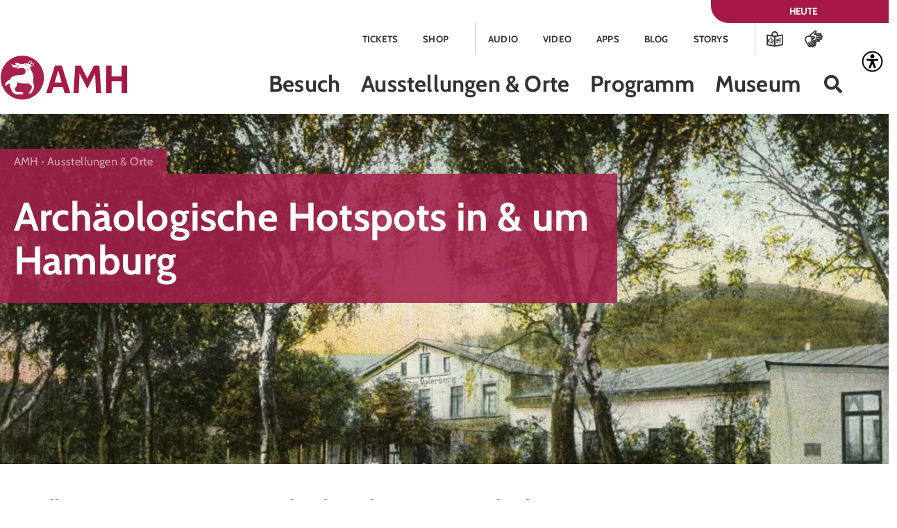

--- FILE ---
content_type: text/html; charset=UTF-8
request_url: https://amh.de/ausstellungen/archaeologische-hotspots-in-und-um-hamburg/
body_size: 31588
content:
<!doctype html>
<html lang="de">
<head>
	<meta charset="UTF-8">
	<meta name="viewport" content="width=device-width, initial-scale=1">
	<link rel="profile" href="https://gmpg.org/xfn/11">
	<meta name='robots' content='index, follow, max-image-preview:large, max-snippet:-1, max-video-preview:-1' />

	<!-- This site is optimized with the Yoast SEO plugin v26.7 - https://yoast.com/wordpress/plugins/seo/ -->
	<title>Archäologische Hotspots in &amp; um Hamburg &#8226; AMH</title>
	<link rel="canonical" href="https://amh.de/ausstellungen/archaeologische-hotspots-in-und-um-hamburg/" />
	<meta name="twitter:label1" content="Geschätzte Lesezeit" />
	<meta name="twitter:data1" content="1 Minute" />
	<script type="application/ld+json" class="yoast-schema-graph">{"@context":"https://schema.org","@graph":[{"@type":"WebPage","@id":"https://amh.de/ausstellungen/archaeologische-hotspots-in-und-um-hamburg/","url":"https://amh.de/ausstellungen/archaeologische-hotspots-in-und-um-hamburg/","name":"Archäologische Hotspots in & um Hamburg &#8226; AMH","isPartOf":{"@id":"https://amh.de/#website"},"primaryImageOfPage":{"@id":"https://amh.de/ausstellungen/archaeologische-hotspots-in-und-um-hamburg/#primaryimage"},"image":{"@id":"https://amh.de/ausstellungen/archaeologische-hotspots-in-und-um-hamburg/#primaryimage"},"thumbnailUrl":"https://amh.de/wp-content/uploads/05_1984-201.v.jpg","datePublished":"2021-11-25T05:42:55+00:00","dateModified":"2024-02-20T13:09:41+00:00","breadcrumb":{"@id":"https://amh.de/ausstellungen/archaeologische-hotspots-in-und-um-hamburg/#breadcrumb"},"inLanguage":"de","potentialAction":[{"@type":"ReadAction","target":["https://amh.de/ausstellungen/archaeologische-hotspots-in-und-um-hamburg/"]}]},{"@type":"ImageObject","inLanguage":"de","@id":"https://amh.de/ausstellungen/archaeologische-hotspots-in-und-um-hamburg/#primaryimage","url":"https://amh.de/wp-content/uploads/05_1984-201.v.jpg","contentUrl":"https://amh.de/wp-content/uploads/05_1984-201.v.jpg","width":1600,"height":1045,"caption":"Postkarte Hotel am Opferberg"},{"@type":"BreadcrumbList","@id":"https://amh.de/ausstellungen/archaeologische-hotspots-in-und-um-hamburg/#breadcrumb","itemListElement":[{"@type":"ListItem","position":1,"name":"AMH","item":"https://amh.de/"},{"@type":"ListItem","position":2,"name":"Ausstellungen &#038; Orte","item":"https://amh.de/ausstellungen/"},{"@type":"ListItem","position":3,"name":"Archäologische Hotspots in &#038; um Hamburg"}]},{"@type":"WebSite","@id":"https://amh.de/#website","url":"https://amh.de/","name":"AMH","description":"Archäologisches Museum Hamburg und Stadtmuseum Harburg","publisher":{"@id":"https://amh.de/#organization"},"potentialAction":[{"@type":"SearchAction","target":{"@type":"EntryPoint","urlTemplate":"https://amh.de/?s={search_term_string}"},"query-input":{"@type":"PropertyValueSpecification","valueRequired":true,"valueName":"search_term_string"}}],"inLanguage":"de"},{"@type":"Organization","@id":"https://amh.de/#organization","name":"Archäologisches Museum Hamburg | Stadtmuseum Harburg","alternateName":"Archäologisches Museum Hamburg und Stadtmuseum Harburg","url":"https://amh.de/","logo":{"@type":"ImageObject","inLanguage":"de","@id":"https://amh.de/#/schema/logo/image/","url":"https://amh.de/wp-content/uploads/amh_logo.png","contentUrl":"https://amh.de/wp-content/uploads/amh_logo.png","width":931,"height":300,"caption":"Archäologisches Museum Hamburg | Stadtmuseum Harburg"},"image":{"@id":"https://amh.de/#/schema/logo/image/"},"sameAs":["https://www.facebook.com/ArchaeologischesMuseumHamburg","https://x.com/ArchaeologieHH","https://www.instagram.com/archaeologiehh/","https://www.youtube.com/channel/UCwTEs85dsa9ql7w90UORYbg","https://de.wikipedia.org/wiki/Archologisches_Museum_Hamburg"]}]}</script>
	<!-- / Yoast SEO plugin. -->


<link rel="alternate" type="application/rss+xml" title="AMH &raquo; Feed" href="https://amh.de/feed/" />
<link rel="alternate" type="application/rss+xml" title="AMH &raquo; Kommentar-Feed" href="https://amh.de/comments/feed/" />
<link rel="alternate" type="text/calendar" title="AMH &raquo; iCal Feed" href="https://amh.de/veranstaltungen/?ical=1" />

<link rel="alternate" type="application/rss+xml" title="Podcast Feed: AMH Podcast (Archaeologisches Museum Hamburg)" href="https://amh.de/feed/mp3/" />
<link rel="alternate" type="application/rss+xml" title="Podcast Feed: AMH Podcast (Archaeologisches Museum Hamburg)" href="https://amh.de/feed/m4a/" />
<link rel="alternate" title="oEmbed (JSON)" type="application/json+oembed" href="https://amh.de/wp-json/oembed/1.0/embed?url=https%3A%2F%2Famh.de%2Fausstellungen%2Farchaeologische-hotspots-in-und-um-hamburg%2F" />
<link rel="alternate" title="oEmbed (XML)" type="text/xml+oembed" href="https://amh.de/wp-json/oembed/1.0/embed?url=https%3A%2F%2Famh.de%2Fausstellungen%2Farchaeologische-hotspots-in-und-um-hamburg%2F&#038;format=xml" />
<style id='wp-img-auto-sizes-contain-inline-css'>
img:is([sizes=auto i],[sizes^="auto," i]){contain-intrinsic-size:3000px 1500px}
/*# sourceURL=wp-img-auto-sizes-contain-inline-css */
</style>
<link rel='stylesheet' id='podlove-frontend-css-css' href='https://amh.de/wp-content/plugins/podlove-podcasting-plugin-for-wordpress/css/frontend.css?ver=1.0' media='all' />
<link rel='stylesheet' id='podlove-admin-font-css' href='https://amh.de/wp-content/plugins/podlove-podcasting-plugin-for-wordpress/css/admin-font.css?ver=4.3.2' media='all' />
<link rel='stylesheet' id='tribe-events-pro-mini-calendar-block-styles-css' href='https://amh.de/wp-content/plugins/events-calendar-pro/build/css/tribe-events-pro-mini-calendar-block.css?ver=7.7.11' media='all' />
<link rel='stylesheet' id='tec-variables-skeleton-css' href='https://amh.de/wp-content/plugins/the-events-calendar/common/build/css/variables-skeleton.css?ver=6.10.1' media='all' />
<link rel='stylesheet' id='tec-variables-full-css' href='https://amh.de/wp-content/plugins/the-events-calendar/common/build/css/variables-full.css?ver=6.10.1' media='all' />
<link rel='stylesheet' id='tribe-events-v2-virtual-single-block-css' href='https://amh.de/wp-content/plugins/events-calendar-pro/build/css/events-virtual-single-block.css?ver=7.7.11' media='all' />
<style id='wp-emoji-styles-inline-css'>

	img.wp-smiley, img.emoji {
		display: inline !important;
		border: none !important;
		box-shadow: none !important;
		height: 1em !important;
		width: 1em !important;
		margin: 0 0.07em !important;
		vertical-align: -0.1em !important;
		background: none !important;
		padding: 0 !important;
	}
/*# sourceURL=wp-emoji-styles-inline-css */
</style>
<style id='pdfemb-pdf-embedder-viewer-style-inline-css'>
.wp-block-pdfemb-pdf-embedder-viewer{max-width:none}

/*# sourceURL=https://amh.de/wp-content/plugins/pdf-embedder/block/build/style-index.css */
</style>
<style id='global-styles-inline-css'>
:root{--wp--preset--aspect-ratio--square: 1;--wp--preset--aspect-ratio--4-3: 4/3;--wp--preset--aspect-ratio--3-4: 3/4;--wp--preset--aspect-ratio--3-2: 3/2;--wp--preset--aspect-ratio--2-3: 2/3;--wp--preset--aspect-ratio--16-9: 16/9;--wp--preset--aspect-ratio--9-16: 9/16;--wp--preset--color--black: #000000;--wp--preset--color--cyan-bluish-gray: #abb8c3;--wp--preset--color--white: #ffffff;--wp--preset--color--pale-pink: #f78da7;--wp--preset--color--vivid-red: #cf2e2e;--wp--preset--color--luminous-vivid-orange: #ff6900;--wp--preset--color--luminous-vivid-amber: #fcb900;--wp--preset--color--light-green-cyan: #7bdcb5;--wp--preset--color--vivid-green-cyan: #00d084;--wp--preset--color--pale-cyan-blue: #8ed1fc;--wp--preset--color--vivid-cyan-blue: #0693e3;--wp--preset--color--vivid-purple: #9b51e0;--wp--preset--gradient--vivid-cyan-blue-to-vivid-purple: linear-gradient(135deg,rgb(6,147,227) 0%,rgb(155,81,224) 100%);--wp--preset--gradient--light-green-cyan-to-vivid-green-cyan: linear-gradient(135deg,rgb(122,220,180) 0%,rgb(0,208,130) 100%);--wp--preset--gradient--luminous-vivid-amber-to-luminous-vivid-orange: linear-gradient(135deg,rgb(252,185,0) 0%,rgb(255,105,0) 100%);--wp--preset--gradient--luminous-vivid-orange-to-vivid-red: linear-gradient(135deg,rgb(255,105,0) 0%,rgb(207,46,46) 100%);--wp--preset--gradient--very-light-gray-to-cyan-bluish-gray: linear-gradient(135deg,rgb(238,238,238) 0%,rgb(169,184,195) 100%);--wp--preset--gradient--cool-to-warm-spectrum: linear-gradient(135deg,rgb(74,234,220) 0%,rgb(151,120,209) 20%,rgb(207,42,186) 40%,rgb(238,44,130) 60%,rgb(251,105,98) 80%,rgb(254,248,76) 100%);--wp--preset--gradient--blush-light-purple: linear-gradient(135deg,rgb(255,206,236) 0%,rgb(152,150,240) 100%);--wp--preset--gradient--blush-bordeaux: linear-gradient(135deg,rgb(254,205,165) 0%,rgb(254,45,45) 50%,rgb(107,0,62) 100%);--wp--preset--gradient--luminous-dusk: linear-gradient(135deg,rgb(255,203,112) 0%,rgb(199,81,192) 50%,rgb(65,88,208) 100%);--wp--preset--gradient--pale-ocean: linear-gradient(135deg,rgb(255,245,203) 0%,rgb(182,227,212) 50%,rgb(51,167,181) 100%);--wp--preset--gradient--electric-grass: linear-gradient(135deg,rgb(202,248,128) 0%,rgb(113,206,126) 100%);--wp--preset--gradient--midnight: linear-gradient(135deg,rgb(2,3,129) 0%,rgb(40,116,252) 100%);--wp--preset--font-size--small: 13px;--wp--preset--font-size--medium: 20px;--wp--preset--font-size--large: 36px;--wp--preset--font-size--x-large: 42px;--wp--preset--spacing--20: 0.44rem;--wp--preset--spacing--30: 0.67rem;--wp--preset--spacing--40: 1rem;--wp--preset--spacing--50: 1.5rem;--wp--preset--spacing--60: 2.25rem;--wp--preset--spacing--70: 3.38rem;--wp--preset--spacing--80: 5.06rem;--wp--preset--shadow--natural: 6px 6px 9px rgba(0, 0, 0, 0.2);--wp--preset--shadow--deep: 12px 12px 50px rgba(0, 0, 0, 0.4);--wp--preset--shadow--sharp: 6px 6px 0px rgba(0, 0, 0, 0.2);--wp--preset--shadow--outlined: 6px 6px 0px -3px rgb(255, 255, 255), 6px 6px rgb(0, 0, 0);--wp--preset--shadow--crisp: 6px 6px 0px rgb(0, 0, 0);}:root { --wp--style--global--content-size: 800px;--wp--style--global--wide-size: 1200px; }:where(body) { margin: 0; }.wp-site-blocks > .alignleft { float: left; margin-right: 2em; }.wp-site-blocks > .alignright { float: right; margin-left: 2em; }.wp-site-blocks > .aligncenter { justify-content: center; margin-left: auto; margin-right: auto; }:where(.wp-site-blocks) > * { margin-block-start: 24px; margin-block-end: 0; }:where(.wp-site-blocks) > :first-child { margin-block-start: 0; }:where(.wp-site-blocks) > :last-child { margin-block-end: 0; }:root { --wp--style--block-gap: 24px; }:root :where(.is-layout-flow) > :first-child{margin-block-start: 0;}:root :where(.is-layout-flow) > :last-child{margin-block-end: 0;}:root :where(.is-layout-flow) > *{margin-block-start: 24px;margin-block-end: 0;}:root :where(.is-layout-constrained) > :first-child{margin-block-start: 0;}:root :where(.is-layout-constrained) > :last-child{margin-block-end: 0;}:root :where(.is-layout-constrained) > *{margin-block-start: 24px;margin-block-end: 0;}:root :where(.is-layout-flex){gap: 24px;}:root :where(.is-layout-grid){gap: 24px;}.is-layout-flow > .alignleft{float: left;margin-inline-start: 0;margin-inline-end: 2em;}.is-layout-flow > .alignright{float: right;margin-inline-start: 2em;margin-inline-end: 0;}.is-layout-flow > .aligncenter{margin-left: auto !important;margin-right: auto !important;}.is-layout-constrained > .alignleft{float: left;margin-inline-start: 0;margin-inline-end: 2em;}.is-layout-constrained > .alignright{float: right;margin-inline-start: 2em;margin-inline-end: 0;}.is-layout-constrained > .aligncenter{margin-left: auto !important;margin-right: auto !important;}.is-layout-constrained > :where(:not(.alignleft):not(.alignright):not(.alignfull)){max-width: var(--wp--style--global--content-size);margin-left: auto !important;margin-right: auto !important;}.is-layout-constrained > .alignwide{max-width: var(--wp--style--global--wide-size);}body .is-layout-flex{display: flex;}.is-layout-flex{flex-wrap: wrap;align-items: center;}.is-layout-flex > :is(*, div){margin: 0;}body .is-layout-grid{display: grid;}.is-layout-grid > :is(*, div){margin: 0;}body{padding-top: 0px;padding-right: 0px;padding-bottom: 0px;padding-left: 0px;}a:where(:not(.wp-element-button)){text-decoration: underline;}:root :where(.wp-element-button, .wp-block-button__link){background-color: #32373c;border-width: 0;color: #fff;font-family: inherit;font-size: inherit;font-style: inherit;font-weight: inherit;letter-spacing: inherit;line-height: inherit;padding-top: calc(0.667em + 2px);padding-right: calc(1.333em + 2px);padding-bottom: calc(0.667em + 2px);padding-left: calc(1.333em + 2px);text-decoration: none;text-transform: inherit;}.has-black-color{color: var(--wp--preset--color--black) !important;}.has-cyan-bluish-gray-color{color: var(--wp--preset--color--cyan-bluish-gray) !important;}.has-white-color{color: var(--wp--preset--color--white) !important;}.has-pale-pink-color{color: var(--wp--preset--color--pale-pink) !important;}.has-vivid-red-color{color: var(--wp--preset--color--vivid-red) !important;}.has-luminous-vivid-orange-color{color: var(--wp--preset--color--luminous-vivid-orange) !important;}.has-luminous-vivid-amber-color{color: var(--wp--preset--color--luminous-vivid-amber) !important;}.has-light-green-cyan-color{color: var(--wp--preset--color--light-green-cyan) !important;}.has-vivid-green-cyan-color{color: var(--wp--preset--color--vivid-green-cyan) !important;}.has-pale-cyan-blue-color{color: var(--wp--preset--color--pale-cyan-blue) !important;}.has-vivid-cyan-blue-color{color: var(--wp--preset--color--vivid-cyan-blue) !important;}.has-vivid-purple-color{color: var(--wp--preset--color--vivid-purple) !important;}.has-black-background-color{background-color: var(--wp--preset--color--black) !important;}.has-cyan-bluish-gray-background-color{background-color: var(--wp--preset--color--cyan-bluish-gray) !important;}.has-white-background-color{background-color: var(--wp--preset--color--white) !important;}.has-pale-pink-background-color{background-color: var(--wp--preset--color--pale-pink) !important;}.has-vivid-red-background-color{background-color: var(--wp--preset--color--vivid-red) !important;}.has-luminous-vivid-orange-background-color{background-color: var(--wp--preset--color--luminous-vivid-orange) !important;}.has-luminous-vivid-amber-background-color{background-color: var(--wp--preset--color--luminous-vivid-amber) !important;}.has-light-green-cyan-background-color{background-color: var(--wp--preset--color--light-green-cyan) !important;}.has-vivid-green-cyan-background-color{background-color: var(--wp--preset--color--vivid-green-cyan) !important;}.has-pale-cyan-blue-background-color{background-color: var(--wp--preset--color--pale-cyan-blue) !important;}.has-vivid-cyan-blue-background-color{background-color: var(--wp--preset--color--vivid-cyan-blue) !important;}.has-vivid-purple-background-color{background-color: var(--wp--preset--color--vivid-purple) !important;}.has-black-border-color{border-color: var(--wp--preset--color--black) !important;}.has-cyan-bluish-gray-border-color{border-color: var(--wp--preset--color--cyan-bluish-gray) !important;}.has-white-border-color{border-color: var(--wp--preset--color--white) !important;}.has-pale-pink-border-color{border-color: var(--wp--preset--color--pale-pink) !important;}.has-vivid-red-border-color{border-color: var(--wp--preset--color--vivid-red) !important;}.has-luminous-vivid-orange-border-color{border-color: var(--wp--preset--color--luminous-vivid-orange) !important;}.has-luminous-vivid-amber-border-color{border-color: var(--wp--preset--color--luminous-vivid-amber) !important;}.has-light-green-cyan-border-color{border-color: var(--wp--preset--color--light-green-cyan) !important;}.has-vivid-green-cyan-border-color{border-color: var(--wp--preset--color--vivid-green-cyan) !important;}.has-pale-cyan-blue-border-color{border-color: var(--wp--preset--color--pale-cyan-blue) !important;}.has-vivid-cyan-blue-border-color{border-color: var(--wp--preset--color--vivid-cyan-blue) !important;}.has-vivid-purple-border-color{border-color: var(--wp--preset--color--vivid-purple) !important;}.has-vivid-cyan-blue-to-vivid-purple-gradient-background{background: var(--wp--preset--gradient--vivid-cyan-blue-to-vivid-purple) !important;}.has-light-green-cyan-to-vivid-green-cyan-gradient-background{background: var(--wp--preset--gradient--light-green-cyan-to-vivid-green-cyan) !important;}.has-luminous-vivid-amber-to-luminous-vivid-orange-gradient-background{background: var(--wp--preset--gradient--luminous-vivid-amber-to-luminous-vivid-orange) !important;}.has-luminous-vivid-orange-to-vivid-red-gradient-background{background: var(--wp--preset--gradient--luminous-vivid-orange-to-vivid-red) !important;}.has-very-light-gray-to-cyan-bluish-gray-gradient-background{background: var(--wp--preset--gradient--very-light-gray-to-cyan-bluish-gray) !important;}.has-cool-to-warm-spectrum-gradient-background{background: var(--wp--preset--gradient--cool-to-warm-spectrum) !important;}.has-blush-light-purple-gradient-background{background: var(--wp--preset--gradient--blush-light-purple) !important;}.has-blush-bordeaux-gradient-background{background: var(--wp--preset--gradient--blush-bordeaux) !important;}.has-luminous-dusk-gradient-background{background: var(--wp--preset--gradient--luminous-dusk) !important;}.has-pale-ocean-gradient-background{background: var(--wp--preset--gradient--pale-ocean) !important;}.has-electric-grass-gradient-background{background: var(--wp--preset--gradient--electric-grass) !important;}.has-midnight-gradient-background{background: var(--wp--preset--gradient--midnight) !important;}.has-small-font-size{font-size: var(--wp--preset--font-size--small) !important;}.has-medium-font-size{font-size: var(--wp--preset--font-size--medium) !important;}.has-large-font-size{font-size: var(--wp--preset--font-size--large) !important;}.has-x-large-font-size{font-size: var(--wp--preset--font-size--x-large) !important;}
:root :where(.wp-block-pullquote){font-size: 1.5em;line-height: 1.6;}
/*# sourceURL=global-styles-inline-css */
</style>
<link rel='stylesheet' id='woocommerce-layout-css' href='https://amh.de/wp-content/plugins/woocommerce/assets/css/woocommerce-layout.css?ver=10.4.3' media='all' />
<link rel='stylesheet' id='woocommerce-smallscreen-css' href='https://amh.de/wp-content/plugins/woocommerce/assets/css/woocommerce-smallscreen.css?ver=10.4.3' media='only screen and (max-width: 768px)' />
<link rel='stylesheet' id='woocommerce-general-css' href='https://amh.de/wp-content/plugins/woocommerce/assets/css/woocommerce.css?ver=10.4.3' media='all' />
<style id='woocommerce-inline-inline-css'>
.woocommerce form .form-row .required { visibility: visible; }
/*# sourceURL=woocommerce-inline-inline-css */
</style>
<link rel='stylesheet' id='wpah-front-styles-css' href='https://amh.de/wp-content/plugins/wp-accessibility-helper/assets/css/wp-accessibility-helper.min.css?ver=0.5.9.4' media='all' />
<link rel='stylesheet' id='tribe-events-v2-single-skeleton-css' href='https://amh.de/wp-content/plugins/the-events-calendar/build/css/tribe-events-single-skeleton.css?ver=6.15.13.1' media='all' />
<link rel='stylesheet' id='tribe-events-v2-single-skeleton-full-css' href='https://amh.de/wp-content/plugins/the-events-calendar/build/css/tribe-events-single-full.css?ver=6.15.13.1' media='all' />
<link rel='stylesheet' id='tec-events-elementor-widgets-base-styles-css' href='https://amh.de/wp-content/plugins/the-events-calendar/build/css/integrations/plugins/elementor/widgets/widget-base.css?ver=6.15.13.1' media='all' />
<link rel='stylesheet' id='megamenu-css' href='https://amh.de/wp-content/uploads/maxmegamenu/style.css?ver=8064f6' media='all' />
<link rel='stylesheet' id='dashicons-css' href='https://amh.de/wp-includes/css/dashicons.min.css?ver=6.9' media='all' />
<link rel='stylesheet' id='hello-elementor-css' href='https://amh.de/wp-content/themes/hello-elementor/assets/css/reset.css?ver=3.4.5' media='all' />
<link rel='stylesheet' id='hello-elementor-theme-style-css' href='https://amh.de/wp-content/themes/hello-elementor/assets/css/theme.css?ver=3.4.5' media='all' />
<link rel='stylesheet' id='hello-elementor-header-footer-css' href='https://amh.de/wp-content/themes/hello-elementor/assets/css/header-footer.css?ver=3.4.5' media='all' />
<link rel='stylesheet' id='elementor-frontend-css' href='https://amh.de/wp-content/plugins/elementor/assets/css/frontend.min.css?ver=3.34.1' media='all' />
<style id='elementor-frontend-inline-css'>

				.elementor-widget-woocommerce-checkout-page .woocommerce table.woocommerce-checkout-review-order-table {
				    margin: var(--sections-margin, 24px 0 24px 0);
				    padding: var(--sections-padding, 16px 16px);
				}
				.elementor-widget-woocommerce-checkout-page .woocommerce table.woocommerce-checkout-review-order-table .cart_item td.product-name {
				    padding-right: 20px;
				}
				.elementor-widget-woocommerce-checkout-page .woocommerce .woocommerce-checkout #payment {
					border: none;
					padding: 0;
				}
				.elementor-widget-woocommerce-checkout-page .woocommerce .e-checkout__order_review-2 {
					background: var(--sections-background-color, #ffffff);
				    border-radius: var(--sections-border-radius, 3px);
				    padding: var(--sections-padding, 16px 30px);
				    margin: var(--sections-margin, 0 0 24px 0);
				    border-style: var(--sections-border-type, solid);
				    border-color: var(--sections-border-color, #D5D8DC);
				    border-width: 1px;
				    display: block;
				}
				.elementor-widget-woocommerce-checkout-page .woocommerce-checkout .place-order {
					display: -webkit-box;
					display: -ms-flexbox;
					display: flex;
					-webkit-box-orient: vertical;
					-webkit-box-direction: normal;
					-ms-flex-direction: column;
					flex-direction: column;
					-ms-flex-wrap: wrap;
					flex-wrap: wrap;
					padding: 0;
					margin-bottom: 0;
					margin-top: 1em;
					-webkit-box-align: var(--place-order-title-alignment, stretch);
					-ms-flex-align: var(--place-order-title-alignment, stretch);
					align-items: var(--place-order-title-alignment, stretch); 
				}
				.elementor-widget-woocommerce-checkout-page .woocommerce-checkout #place_order {
					background-color: #5bc0de;
					width: var(--purchase-button-width, auto);
					float: none;
					color: var(--purchase-button-normal-text-color, #ffffff);
					min-height: auto;
					padding: var(--purchase-button-padding, 1em 1em);
					border-radius: var(--purchase-button-border-radius, 3px); 
		        }
		        .elementor-widget-woocommerce-checkout-page .woocommerce-checkout #place_order:hover {
					background-color: #5bc0de;
					color: var(--purchase-button-hover-text-color, #ffffff);
					border-color: var(--purchase-button-hover-border-color, #5bc0de);
					-webkit-transition-duration: var(--purchase-button-hover-transition-duration, 0.3s);
					-o-transition-duration: var(--purchase-button-hover-transition-duration, 0.3s);
					transition-duration: var(--purchase-button-hover-transition-duration, 0.3s); 
                }
			
/*# sourceURL=elementor-frontend-inline-css */
</style>
<link rel='stylesheet' id='elementor-post-5-css' href='https://amh.de/wp-content/uploads/elementor/css/post-5.css?ver=1768795788' media='all' />
<link rel='stylesheet' id='pp-hamburgers-css' href='https://amh.de/wp-content/plugins/powerpack-elements/assets/lib/hamburgers/hamburgers.min.css?ver=2.12.15' media='all' />
<link rel='stylesheet' id='widget-pp-offcanvas-content-css' href='https://amh.de/wp-content/plugins/powerpack-elements/assets/css/min/widget-offcanvas-content.min.css?ver=2.12.15' media='all' />
<link rel='stylesheet' id='widget-nav-menu-css' href='https://amh.de/wp-content/plugins/elementor-pro/assets/css/widget-nav-menu.min.css?ver=3.34.0' media='all' />
<link rel='stylesheet' id='widget-image-css' href='https://amh.de/wp-content/plugins/elementor/assets/css/widget-image.min.css?ver=3.34.1' media='all' />
<link rel='stylesheet' id='swiper-css' href='https://amh.de/wp-content/plugins/elementor/assets/lib/swiper/v8/css/swiper.min.css?ver=8.4.5' media='all' />
<link rel='stylesheet' id='e-swiper-css' href='https://amh.de/wp-content/plugins/elementor/assets/css/conditionals/e-swiper.min.css?ver=3.34.1' media='all' />
<link rel='stylesheet' id='widget-search-form-css' href='https://amh.de/wp-content/plugins/elementor-pro/assets/css/widget-search-form.min.css?ver=3.34.0' media='all' />
<link rel='stylesheet' id='elementor-icons-shared-0-css' href='https://amh.de/wp-content/plugins/elementor/assets/lib/font-awesome/css/fontawesome.min.css?ver=5.15.3' media='all' />
<link rel='stylesheet' id='elementor-icons-fa-solid-css' href='https://amh.de/wp-content/plugins/elementor/assets/lib/font-awesome/css/solid.min.css?ver=5.15.3' media='all' />
<link rel='stylesheet' id='widget-heading-css' href='https://amh.de/wp-content/plugins/elementor/assets/css/widget-heading.min.css?ver=3.34.1' media='all' />
<link rel='stylesheet' id='widget-social-icons-css' href='https://amh.de/wp-content/plugins/elementor/assets/css/widget-social-icons.min.css?ver=3.34.1' media='all' />
<link rel='stylesheet' id='e-apple-webkit-css' href='https://amh.de/wp-content/plugins/elementor/assets/css/conditionals/apple-webkit.min.css?ver=3.34.1' media='all' />
<link rel='stylesheet' id='widget-icon-list-css' href='https://amh.de/wp-content/plugins/elementor/assets/css/widget-icon-list.min.css?ver=3.34.1' media='all' />
<link rel='stylesheet' id='e-animation-fadeIn-css' href='https://amh.de/wp-content/plugins/elementor/assets/lib/animations/styles/fadeIn.min.css?ver=3.34.1' media='all' />
<link rel='stylesheet' id='elementor-icons-css' href='https://amh.de/wp-content/plugins/elementor/assets/lib/eicons/css/elementor-icons.min.css?ver=5.45.0' media='all' />
<link rel='stylesheet' id='pp-extensions-css' href='https://amh.de/wp-content/plugins/powerpack-elements/assets/css/min/extensions.min.css?ver=2.12.15' media='all' />
<link rel='stylesheet' id='pp-elementor-grid-css' href='https://amh.de/wp-content/plugins/powerpack-elements/assets/css/min/elementor-grid.min.css?ver=2.12.15' media='all' />
<link rel='stylesheet' id='widget-pp-posts-css' href='https://amh.de/wp-content/plugins/powerpack-elements/assets/css/min/widget-posts.min.css?ver=2.12.15' media='all' />
<link rel='stylesheet' id='elementor-post-5846-css' href='https://amh.de/wp-content/uploads/elementor/css/post-5846.css?ver=1768803461' media='all' />
<link rel='stylesheet' id='elementor-post-783-css' href='https://amh.de/wp-content/uploads/elementor/css/post-783.css?ver=1768795789' media='all' />
<link rel='stylesheet' id='temegum-toggle-collapse-css' href='https://amh.de/wp-content/plugins/toggle_collapse_for_elementor/css/style.css?ver=6.9' media='all' />
<link rel='stylesheet' id='elementor-post-805-css' href='https://amh.de/wp-content/uploads/elementor/css/post-805.css?ver=1768795789' media='all' />
<link rel='stylesheet' id='elementor-post-863-css' href='https://amh.de/wp-content/uploads/elementor/css/post-863.css?ver=1768795801' media='all' />
<link rel='stylesheet' id='e-woocommerce-notices-css' href='https://amh.de/wp-content/plugins/elementor-pro/assets/css/woocommerce-notices.min.css?ver=3.34.0' media='all' />
<link rel='stylesheet' id='borlabs-cookie-custom-css' href='https://amh.de/wp-content/cache/borlabs-cookie/1/borlabs-cookie-1-de.css?ver=3.3.23-81' media='all' />
<link rel='stylesheet' id='woocommerce-gzd-layout-css' href='https://amh.de/wp-content/plugins/woocommerce-germanized/build/static/layout-styles.css?ver=3.20.5' media='all' />
<style id='woocommerce-gzd-layout-inline-css'>
.woocommerce-checkout .shop_table { background-color: #ffffff; } .product p.deposit-packaging-type { font-size: 1.25em !important; } p.woocommerce-shipping-destination { display: none; }
                .wc-gzd-nutri-score-value-a {
                    background: url(https://amh.de/wp-content/plugins/woocommerce-germanized/assets/images/nutri-score-a.svg) no-repeat;
                }
                .wc-gzd-nutri-score-value-b {
                    background: url(https://amh.de/wp-content/plugins/woocommerce-germanized/assets/images/nutri-score-b.svg) no-repeat;
                }
                .wc-gzd-nutri-score-value-c {
                    background: url(https://amh.de/wp-content/plugins/woocommerce-germanized/assets/images/nutri-score-c.svg) no-repeat;
                }
                .wc-gzd-nutri-score-value-d {
                    background: url(https://amh.de/wp-content/plugins/woocommerce-germanized/assets/images/nutri-score-d.svg) no-repeat;
                }
                .wc-gzd-nutri-score-value-e {
                    background: url(https://amh.de/wp-content/plugins/woocommerce-germanized/assets/images/nutri-score-e.svg) no-repeat;
                }
            
/*# sourceURL=woocommerce-gzd-layout-inline-css */
</style>
<link rel='stylesheet' id='hello-elementor-child-style-css' href='https://amh.de/wp-content/themes/hello-theme-child-master/style.css?ver=1.0.0' media='all' />
<link rel='stylesheet' id='elementor-icons-fa-brands-css' href='https://amh.de/wp-content/plugins/elementor/assets/lib/font-awesome/css/brands.min.css?ver=5.15.3' media='all' />
<script id="jquery-core-js-extra">
var pp = {"ajax_url":"https://amh.de/wp-admin/admin-ajax.php"};
//# sourceURL=jquery-core-js-extra
</script>
<script src="https://amh.de/wp-includes/js/jquery/jquery.min.js?ver=3.7.1" id="jquery-core-js"></script>
<script src="https://amh.de/wp-includes/js/jquery/jquery-migrate.min.js?ver=3.4.1" id="jquery-migrate-js"></script>
<script src="https://amh.de/wp-content/plugins/woocommerce/assets/js/jquery-blockui/jquery.blockUI.min.js?ver=2.7.0-wc.10.4.3" id="wc-jquery-blockui-js" defer data-wp-strategy="defer"></script>
<script id="wc-add-to-cart-js-extra">
var wc_add_to_cart_params = {"ajax_url":"/wp-admin/admin-ajax.php","wc_ajax_url":"/?wc-ajax=%%endpoint%%","i18n_view_cart":"Warenkorb anzeigen","cart_url":"https://amh.de/shop/warenkorb/","is_cart":"","cart_redirect_after_add":"no"};
//# sourceURL=wc-add-to-cart-js-extra
</script>
<script src="https://amh.de/wp-content/plugins/woocommerce/assets/js/frontend/add-to-cart.min.js?ver=10.4.3" id="wc-add-to-cart-js" defer data-wp-strategy="defer"></script>
<script src="https://amh.de/wp-content/plugins/woocommerce/assets/js/js-cookie/js.cookie.min.js?ver=2.1.4-wc.10.4.3" id="wc-js-cookie-js" defer data-wp-strategy="defer"></script>
<script id="woocommerce-js-extra">
var woocommerce_params = {"ajax_url":"/wp-admin/admin-ajax.php","wc_ajax_url":"/?wc-ajax=%%endpoint%%","i18n_password_show":"Passwort anzeigen","i18n_password_hide":"Passwort ausblenden"};
//# sourceURL=woocommerce-js-extra
</script>
<script src="https://amh.de/wp-content/plugins/woocommerce/assets/js/frontend/woocommerce.min.js?ver=10.4.3" id="woocommerce-js" defer data-wp-strategy="defer"></script>
<script src="https://amh.de/wp-content/plugins/toggle_collapse_for_elementor/js/toggle-collapse.js?ver=1.0" id="temegum-toggle-collapse-js"></script>
<script data-no-optimize="1" data-no-minify="1" data-cfasync="false" src="https://amh.de/wp-content/cache/borlabs-cookie/1/borlabs-cookie-config-de.json.js?ver=3.3.23-84" id="borlabs-cookie-config-js"></script>
<script data-no-optimize="1" data-no-minify="1" data-cfasync="false" src="https://amh.de/wp-content/plugins/borlabs-cookie/assets/javascript/borlabs-cookie-prioritize.min.js?ver=3.3.23" id="borlabs-cookie-prioritize-js"></script>
<link rel="https://api.w.org/" href="https://amh.de/wp-json/" /><link rel="alternate" title="JSON" type="application/json" href="https://amh.de/wp-json/wp/v2/pages/5846" /><link rel="EditURI" type="application/rsd+xml" title="RSD" href="https://amh.de/xmlrpc.php?rsd" />
<meta name="generator" content="WordPress 6.9" />
<meta name="generator" content="WooCommerce 10.4.3" />
<link rel='shortlink' href='https://amh.de/?p=5846' />
<meta name="tec-api-version" content="v1"><meta name="tec-api-origin" content="https://amh.de"><link rel="alternate" href="https://amh.de/wp-json/tribe/events/v1/" />	<noscript><style>.woocommerce-product-gallery{ opacity: 1 !important; }</style></noscript>
	<meta name="generator" content="Elementor 3.34.1; settings: css_print_method-external, google_font-disabled, font_display-auto">
			<style>
				.e-con.e-parent:nth-of-type(n+4):not(.e-lazyloaded):not(.e-no-lazyload),
				.e-con.e-parent:nth-of-type(n+4):not(.e-lazyloaded):not(.e-no-lazyload) * {
					background-image: none !important;
				}
				@media screen and (max-height: 1024px) {
					.e-con.e-parent:nth-of-type(n+3):not(.e-lazyloaded):not(.e-no-lazyload),
					.e-con.e-parent:nth-of-type(n+3):not(.e-lazyloaded):not(.e-no-lazyload) * {
						background-image: none !important;
					}
				}
				@media screen and (max-height: 640px) {
					.e-con.e-parent:nth-of-type(n+2):not(.e-lazyloaded):not(.e-no-lazyload),
					.e-con.e-parent:nth-of-type(n+2):not(.e-lazyloaded):not(.e-no-lazyload) * {
						background-image: none !important;
					}
				}
			</style>
						<meta name="theme-color" content="#FFFFFF">
			<link rel="icon" href="https://amh.de/wp-content/uploads/2021/09/amh_favicon-100x100.png" sizes="32x32" />
<link rel="icon" href="https://amh.de/wp-content/uploads/2021/09/amh_favicon-300x300.png" sizes="192x192" />
<link rel="apple-touch-icon" href="https://amh.de/wp-content/uploads/2021/09/amh_favicon-300x300.png" />
<meta name="msapplication-TileImage" content="https://amh.de/wp-content/uploads/2021/09/amh_favicon-300x300.png" />
<style type="text/css">/** Mega Menu CSS: fs **/</style>
</head>
<body class="wp-singular page-template-default page page-id-5846 page-child parent-pageid-228 wp-custom-logo wp-embed-responsive wp-theme-hello-elementor wp-child-theme-hello-theme-child-master theme-hello-elementor woocommerce-no-js chrome osx wp-accessibility-helper accessibility-contrast_mode_on wah_fstype_script accessibility-remove-styles-setup accessibility-underline-setup accessibility-location-right tribe-no-js mega-menu-menu-1 hello-elementor-default e-wc-error-notice e-wc-message-notice e-wc-info-notice elementor-default elementor-template-full-width elementor-kit-5 elementor-page elementor-page-5846 elementor-page-863">


<a class="skip-link screen-reader-text" href="#content">Zum Inhalt springen</a>

		<header data-elementor-type="header" data-elementor-id="783" class="elementor elementor-783 elementor-location-header" data-elementor-post-type="elementor_library">
					<section class="elementor-section elementor-top-section elementor-element elementor-element-303e4a97 elementor-section-full_width elementor-section-height-default elementor-section-height-default" data-id="303e4a97" data-element_type="section" data-settings="{&quot;background_background&quot;:&quot;classic&quot;}">
						<div class="elementor-container elementor-column-gap-default">
					<div class="elementor-column elementor-col-100 elementor-top-column elementor-element elementor-element-c751ab7" data-id="c751ab7" data-element_type="column">
			<div class="elementor-widget-wrap elementor-element-populated">
						<div class="elementor-element elementor-element-2ade2ebe heute-button elementor-widget elementor-widget-pp-offcanvas-content" data-id="2ade2ebe" data-element_type="widget" data-widget_type="pp-offcanvas-content.default">
				<div class="elementor-widget-container">
							<div class="pp-offcanvas-content-wrap" data-settings="{&quot;toggle_source&quot;:&quot;button&quot;,&quot;toggle_id&quot;:&quot;&quot;,&quot;toggle_class&quot;:&quot;&quot;,&quot;content_id&quot;:&quot;2ade2ebe&quot;,&quot;transition&quot;:&quot;slide&quot;,&quot;direction&quot;:&quot;top&quot;,&quot;esc_close&quot;:&quot;yes&quot;,&quot;body_click_close&quot;:&quot;yes&quot;,&quot;links_click_close&quot;:&quot;yes&quot;}">
							<div class="pp-offcanvas-toggle-wrap">
					<div class="pp-offcanvas-toggle pp-offcanvas-toggle-2ade2ebe elementor-button elementor-size-xs">
												<span class="pp-offcanvas-toggle-text">
							Heute						</span>
					</div>
				</div>
							<div id="pp-offcanvas-2ade2ebe" class="pp-offcanvas-content pp-offcanvas-hide pp-offcanvas-2ade2ebe pp-offcanvas-slide pp-offcanvas-top elementor-element-2ade2ebe" style="display: none;">
						<div class="pp-offcanvas-header">
			<div class="pp-icon pp-offcanvas-close pp-offcanvas-close-2ade2ebe" role="button">
				<i aria-hidden="true" class="fas fa-times"></i>			</div>
		</div>
						<div class="pp-offcanvas-body">
						<header data-elementor-type="section" data-elementor-id="23503" class="elementor elementor-23503 elementor-location-header" data-elementor-post-type="elementor_library">
					<section class="elementor-section elementor-top-section elementor-element elementor-element-3926bd6d elementor-section-boxed elementor-section-height-default elementor-section-height-default" data-id="3926bd6d" data-element_type="section">
						<div class="elementor-container elementor-column-gap-default">
					<div class="elementor-column elementor-col-50 elementor-top-column elementor-element elementor-element-3e1beae" data-id="3e1beae" data-element_type="column">
			<div class="elementor-widget-wrap elementor-element-populated">
						<div class="elementor-element elementor-element-2e9f17b6 elementor-widget elementor-widget-text-editor" data-id="2e9f17b6" data-element_type="widget" data-widget_type="text-editor.default">
				<div class="elementor-widget-container">
									<h3>Ausstellungen</h3>								</div>
				</div>
				<div class="elementor-element elementor-element-57d4aab8 elementor-grid-1 elementor-grid-tablet-1 pp-posts-image-stack-tablet elementor-grid-mobile-1 pp-post-thumbnail-align-left elementor-widget elementor-widget-pp-posts" data-id="57d4aab8" data-element_type="widget" data-settings="{&quot;news_columns&quot;:&quot;1&quot;,&quot;news_columns_tablet&quot;:&quot;1&quot;,&quot;news_columns_mobile&quot;:&quot;1&quot;}" data-widget_type="pp-posts.news">
				<div class="elementor-widget-container">
							<div class="pp-posts-container">
			
										
			<div class="pp-posts pp-posts-skin-news elementor-grid pp-posts-grid" data-query-type="custom" data-layout="grid" data-page="23503" data-skin="news">
											<div class="pp-post-wrap pp-grid-item-wrap elementor-grid-item post-45932 ausstellung-ort type-ausstellung-ort status-publish has-post-thumbnail hentry category-aktuell category-planet-harburg category-sonderausstellung category-stadtgeschichte">
						<div class="pp-post pp-grid-item">
						<div class="pp-post-thumbnail">
			<a class="pp-post-thumbnail-wrap" href="https://amh.de/ausstellung-ort/1975-harburg-vor-50-jahren/" title="1975 – Harburg vor 50 Jahren">
				<img width="500" height="375" src="https://amh.de/wp-content/uploads/Wochenmarkt-auf-dem-Sand_960x720-500x375.jpg" class="attachment-thumbnail size-thumbnail wp-image-45933" alt="Ein schwarz-weiß Bild vom Wochenmarkt auf dem Sand in Haburg von 1975" />			</a>
		</div>
						<div class="pp-post-content">
											<h4 class="pp-post-title">
				<a href="https://amh.de/ausstellung-ort/1975-harburg-vor-50-jahren/">1975 – Harburg vor 50 Jahren</a>			</h4>
							<div class="pp-post-excerpt">
			<p> ...</p>
		</div>
								</div>
			</div>
					</div>
				<div class="pp-post-wrap pp-grid-item-wrap elementor-grid-item post-45679 ausstellung-ort type-ausstellung-ort status-publish has-post-thumbnail hentry category-aktuell category-museumsplatz category-sonderausstellung">
						<div class="pp-post pp-grid-item">
						<div class="pp-post-thumbnail">
			<a class="pp-post-thumbnail-wrap" href="https://amh.de/ausstellung-ort/mythos-superhelden/" title="Mythos Superhelden">
				<img width="500" height="375" src="https://amh.de/wp-content/uploads/Mythos-Superhelden-Titel-500x375.webp" class="attachment-thumbnail size-thumbnail wp-image-45681" alt="Mythos Superhelden Titelbild." />			</a>
		</div>
						<div class="pp-post-content">
											<h4 class="pp-post-title">
				<a href="https://amh.de/ausstellung-ort/mythos-superhelden/">Mythos Superhelden</a>			</h4>
							<div class="pp-post-excerpt">
			<p> ...</p>
		</div>
								</div>
			</div>
					</div>
				<div class="pp-post-wrap pp-grid-item-wrap elementor-grid-item post-45901 ausstellung-ort type-ausstellung-ort status-publish has-post-thumbnail hentry category-aktuell category-harburger-rathausplatz category-sonderausstellung">
						<div class="pp-post pp-grid-item">
						<div class="pp-post-thumbnail">
			<a class="pp-post-thumbnail-wrap" href="https://amh.de/ausstellung-ort/matthias-oppermann-bildvergrabungen-kunst-im-dialog-mit-der-erde/" title="Matthias Oppermann: Bildvergrabungen &#8211; Kunst im Dialog mit der Erde">
				<img width="500" height="375" src="https://amh.de/wp-content/uploads/Matthias-Oppermann_Bildvergrabungen-960x720-1-500x375.jpg" class="attachment-thumbnail size-thumbnail wp-image-45903" alt="Matthias Oppermann Bildvergrabungen" />			</a>
		</div>
						<div class="pp-post-content">
											<h4 class="pp-post-title">
				<a href="https://amh.de/ausstellung-ort/matthias-oppermann-bildvergrabungen-kunst-im-dialog-mit-der-erde/">Matthias Oppermann: Bildvergrabungen &#8211; Kunst im Dialog mit der Erde</a>			</h4>
							<div class="pp-post-excerpt">
			<p> ...</p>
		</div>
								</div>
			</div>
					</div>
									</div>
			
			
			
			
												</div>

		
						</div>
				</div>
					</div>
		</div>
				<div class="elementor-column elementor-col-50 elementor-top-column elementor-element elementor-element-16439d8c" data-id="16439d8c" data-element_type="column">
			<div class="elementor-widget-wrap elementor-element-populated">
						<div class="elementor-element elementor-element-21512acf heute-inhalt elementor-widget elementor-widget-text-editor" data-id="21512acf" data-element_type="widget" data-widget_type="text-editor.default">
				<div class="elementor-widget-container">
									<h3>Veranstaltungen</h3><link rel='stylesheet' id='tribe-common-skeleton-style-css' href='https://amh.de/wp-content/plugins/the-events-calendar/common/build/css/common-skeleton.css?ver=6.10.1' media='all' />
<link rel='stylesheet' id='tribe-events-views-v2-bootstrap-datepicker-styles-css' href='https://amh.de/wp-content/plugins/the-events-calendar/vendor/bootstrap-datepicker/css/bootstrap-datepicker.standalone.min.css?ver=6.15.13.1' media='all' />
<link rel='stylesheet' id='tribe-tooltipster-css-css' href='https://amh.de/wp-content/plugins/the-events-calendar/common/vendor/tooltipster/tooltipster.bundle.min.css?ver=6.10.1' media='all' />
<link rel='stylesheet' id='tribe-events-views-v2-skeleton-css' href='https://amh.de/wp-content/plugins/the-events-calendar/build/css/views-skeleton.css?ver=6.15.13.1' media='all' />
<link rel='stylesheet' id='tribe-events-pro-views-v2-skeleton-css' href='https://amh.de/wp-content/plugins/events-calendar-pro/build/css/views-skeleton.css?ver=7.7.11' media='all' />
<link rel='stylesheet' id='tribe-common-full-style-css' href='https://amh.de/wp-content/plugins/the-events-calendar/common/build/css/common-full.css?ver=6.10.1' media='all' />
<link rel='stylesheet' id='tribe-events-views-v2-full-css' href='https://amh.de/wp-content/plugins/the-events-calendar/build/css/views-full.css?ver=6.15.13.1' media='all' />
<link rel='stylesheet' id='tribe-events-pro-views-v2-full-css' href='https://amh.de/wp-content/plugins/events-calendar-pro/build/css/views-full.css?ver=7.7.11' media='all' />
<link rel='stylesheet' id='tribe-events-pro-views-v2-print-css' href='https://amh.de/wp-content/plugins/events-calendar-pro/build/css/views-print.css?ver=7.7.11' media='print' />
<link rel='stylesheet' id='tribe-events-views-v2-print-css' href='https://amh.de/wp-content/plugins/the-events-calendar/build/css/views-print.css?ver=6.15.13.1' media='print' />
<div
	 class="tribe-common tribe-events tribe-events-view tribe-events-view--day alignwide tribe-events-view--shortcode tribe-events-view--shortcode-e82a99ed" 	data-js="tribe-events-view"
	data-view-rest-url="https://amh.de/wp-json/tribe/views/v2/html"
	data-view-rest-method="GET"
	data-view-manage-url=""
			data-view-shortcode="e82a99ed"
				data-view-breakpoint-pointer="e3a9d368-d523-4893-9369-621af5d70d69"
	>
	<section class="tribe-common-l-container tribe-events-l-container">
		<div
	class="tribe-events-view-loader tribe-common-a11y-hidden"
	role="alert"
	aria-live="polite"
>
	<span class="tribe-events-view-loader__text tribe-common-a11y-visual-hide">
		0 Veranstaltungen wurden gefunden.	</span>
	<div class="tribe-events-view-loader__dots tribe-common-c-loader">
		<svg
	 class="tribe-common-c-svgicon tribe-common-c-svgicon--dot tribe-common-c-loader__dot tribe-common-c-loader__dot--first" 	aria-hidden="true"
	viewBox="0 0 15 15"
	xmlns="http://www.w3.org/2000/svg"
>
	<circle cx="7.5" cy="7.5" r="7.5"/>
</svg>
		<svg
	 class="tribe-common-c-svgicon tribe-common-c-svgicon--dot tribe-common-c-loader__dot tribe-common-c-loader__dot--second" 	aria-hidden="true"
	viewBox="0 0 15 15"
	xmlns="http://www.w3.org/2000/svg"
>
	<circle cx="7.5" cy="7.5" r="7.5"/>
</svg>
		<svg
	 class="tribe-common-c-svgicon tribe-common-c-svgicon--dot tribe-common-c-loader__dot tribe-common-c-loader__dot--third" 	aria-hidden="true"
	viewBox="0 0 15 15"
	xmlns="http://www.w3.org/2000/svg"
>
	<circle cx="7.5" cy="7.5" r="7.5"/>
</svg>
	</div>
</div>

		
		<script data-js="tribe-events-view-data" type="application/json">
	{"slug":"day","prev_url":"https:\/\/amh.de\/veranstaltungen\/2026-01-18\/?hide_subsequent_recurrences=1&shortcode=e82a99ed","next_url":"https:\/\/amh.de\/veranstaltungen\/2026-01-20\/?hide_subsequent_recurrences=1&shortcode=e82a99ed","view_class":"Tribe\\Events\\Views\\V2\\Views\\Day_View","view_slug":"day","view_label":"Tag","title":"Arch\u00e4ologische Hotspots in & um Hamburg \u2022 AMH","events":[],"url":"https:\/\/amh.de\/veranstaltungen\/heute\/?shortcode=e82a99ed&hide_subsequent_recurrences=1","url_event_date":"2026-01-19","bar":{"keyword":"","date":"today","hide_recurring":true},"today":"2026-01-19 00:00:00","now":"2026-01-19 18:42:57","home_url":"https:\/\/amh.de","rest_url":"https:\/\/amh.de\/wp-json\/tribe\/views\/v2\/html","rest_method":"GET","rest_nonce":"","should_manage_url":false,"today_url":"https:\/\/amh.de\/veranstaltungen\/heute\/?hide_subsequent_recurrences=1&pagename=ausstellungen%2Farchaeologische-hotspots-in-und-um-hamburg&shortcode=e82a99ed","today_title":"Heutiges Datum ausw\u00e4hlen","today_label":"Heute","prev_label":"2026-01-18","next_label":"2026-01-20","date_formats":{"compact":"d.m.Y","month_and_year_compact":"m.Y","month_and_year":"F Y","time_range_separator":" \u2013 ","date_time_separator":", "},"messages":{"notice":["Keine Veranstaltungen f\u00fcr 19. Januar 2026 vorgesehen. Hier geht es zu den <a href=\"https:\/\/amh.de\/veranstaltungen\/2026-01-24\/?hide_subsequent_recurrences=1&#038;shortcode=e82a99ed\" class=\"tribe-events-c-messages__message-list-item-link tribe-common-anchor-thin-alt\" data-js=\"tribe-events-view-link\">n\u00e4chsten bevorstehenden Veranstaltungen<\/a>."]},"start_of_week":"1","header_title":"","header_title_element":"h1","content_title":"","breadcrumbs":[],"backlink":false,"before_events":"","after_events":"","display_events_bar":true,"disable_event_search":true,"live_refresh":true,"ical":{"display_link":true,"link":{"url":"https:\/\/amh.de\/veranstaltungen\/heute\/?shortcode=e82a99ed&#038;hide_subsequent_recurrences=1&#038;ical=1","text":"Veranstaltungen als iCal exportieren","title":"Diese Funktion verwenden, um Kalenderdaten mit Google Kalender, Apple iCal und kompatiblen Apps zu teilen"}},"container_classes":["tribe-common","tribe-events","tribe-events-view","tribe-events-view--day","alignwide","tribe-events-view--shortcode","tribe-events-view--shortcode-e82a99ed"],"container_data":{"shortcode":"e82a99ed"},"is_past":false,"breakpoints":{"xsmall":500,"medium":768,"full":960},"breakpoint_pointer":"e3a9d368-d523-4893-9369-621af5d70d69","is_initial_load":true,"public_views":{"list":{"view_class":"Tribe\\Events\\Views\\V2\\Views\\List_View","view_url":"https:\/\/amh.de\/veranstaltungen\/liste\/?hide_subsequent_recurrences=1&shortcode=e82a99ed&tribe-bar-date=2026-01-19","view_label":"Liste","aria_label":"Display Veranstaltungen in Liste View"},"photo":{"view_class":"Tribe\\Events\\Pro\\Views\\V2\\Views\\Photo_View","view_url":"https:\/\/amh.de\/veranstaltungen\/foto\/2026-01-19\/?hide_subsequent_recurrences=1&shortcode=e82a99ed","view_label":"Foto","aria_label":"Display Veranstaltungen in Foto View"},"summary":{"view_class":"Tribe\\Events\\Pro\\Views\\V2\\Views\\Summary_View","view_url":"https:\/\/amh.de\/veranstaltungen\/%C3%9Cbersicht\/?hide_subsequent_recurrences=1&shortcode=e82a99ed&tribe-bar-date=2026-01-19","view_label":"Zusammenfassung","aria_label":"Display Veranstaltungen in Zusammenfassung View"}},"show_latest_past":true,"past":false,"next_rel":"noindex","prev_rel":"noindex","subscribe_links":{"gcal":{"label":"Google Kalender","single_label":"Zum Google Kalender hinzuf\u00fcgen","visible":true,"block_slug":"hasGoogleCalendar"},"ical":{"label":"iCalendar","single_label":"Zu iCalendar hinzuf\u00fcgen","visible":true,"block_slug":"hasiCal"},"outlook-365":{"label":"Outlook 365","single_label":"Outlook 365","visible":true,"block_slug":"hasOutlook365"},"outlook-live":{"label":"Outlook Live","single_label":"Outlook Live","visible":true,"block_slug":"hasOutlookLive"},"ics":{"label":".ics Datei exportieren","single_label":".ics Datei exportieren","visible":true,"block_slug":null},"outlook-ics":{"label":"Exportiere Outlook .ics Datei","single_label":"Exportiere Outlook .ics Datei","visible":true,"block_slug":null}},"display_recurring_toggle":false,"_context":{"slug":"day","should_manage_url":false},"text":"Wird geladen\u00a0\u2026","classes":["tribe-common-c-loader__dot","tribe-common-c-loader__dot--third"]}</script>

		
		
<header  class="tribe-events-header" >
	<div  class="tribe-events-header__messages tribe-events-c-messages tribe-common-b2 tribe-common-c-loader__dot tribe-common-c-loader__dot--third"  >
			<div class="tribe-events-c-messages__message tribe-events-c-messages__message--notice" tabindex="0" role="alert" aria-live="assertive">
			<svg
	 class="tribe-common-c-svgicon tribe-common-c-svgicon--messages-not-found tribe-events-c-messages__message-icon-svg" 	aria-hidden="true"
	viewBox="0 0 21 23"
	xmlns="http://www.w3.org/2000/svg"
>
	<g fill-rule="evenodd">
		<path d="M.5 2.5h20v20H.5z"/>
		<path stroke-linecap="round" d="M7.583 11.583l5.834 5.834m0-5.834l-5.834 5.834" class="tribe-common-c-svgicon__svg-stroke"/>
		<path stroke-linecap="round" d="M4.5.5v4m12-4v4"/>
		<path stroke-linecap="square" d="M.5 7.5h20"/>
	</g>
</svg>
<span class="tribe-common-a11y-visual-hide">
	Hinweis</span>
							<div
					 data-key="0" >
					Keine Veranstaltungen für 19. Januar 2026 vorgesehen. Hier geht es zu den <a href="https://amh.de/veranstaltungen/2026-01-24/?hide_subsequent_recurrences=1&#038;shortcode=e82a99ed" class="tribe-events-c-messages__message-list-item-link tribe-common-anchor-thin-alt" data-js="tribe-events-view-link">nächsten bevorstehenden Veranstaltungen</a>.				</div>
					</div>
	</div>

	<div  class="tribe-events-header__messages tribe-events-c-messages tribe-common-b2 tribe-events-header__messages--mobile"  >
			<div class="tribe-events-c-messages__message tribe-events-c-messages__message--notice" tabindex="0" role="alert" aria-live="assertive">
			<svg
	 class="tribe-common-c-svgicon tribe-common-c-svgicon--messages-not-found tribe-events-c-messages__message-icon-svg" 	aria-hidden="true"
	viewBox="0 0 21 23"
	xmlns="http://www.w3.org/2000/svg"
>
	<g fill-rule="evenodd">
		<path d="M.5 2.5h20v20H.5z"/>
		<path stroke-linecap="round" d="M7.583 11.583l5.834 5.834m0-5.834l-5.834 5.834" class="tribe-common-c-svgicon__svg-stroke"/>
		<path stroke-linecap="round" d="M4.5.5v4m12-4v4"/>
		<path stroke-linecap="square" d="M.5 7.5h20"/>
	</g>
</svg>
<span class="tribe-common-a11y-visual-hide">
	Hinweis</span>
							<div
					 data-key="0" >
					Keine Veranstaltungen für 19. Januar 2026 vorgesehen. Hier geht es zu den <a href="https://amh.de/veranstaltungen/2026-01-24/?hide_subsequent_recurrences=1&#038;shortcode=e82a99ed" class="tribe-events-c-messages__message-list-item-link tribe-common-anchor-thin-alt" data-js="tribe-events-view-link">nächsten bevorstehenden Veranstaltungen</a>.				</div>
					</div>
	</div>

	
	
	
	
	<div class="tribe-events-c-top-bar tribe-events-header__top-bar">

	<nav class="tribe-events-c-top-bar__nav tribe-common-a11y-hidden">
	<ul class="tribe-events-c-top-bar__nav-list">
		<li class="tribe-events-c-top-bar__nav-list-item">
	<a
		href="https://amh.de/veranstaltungen/2026-01-18/?hide_subsequent_recurrences=1&#038;shortcode=e82a99ed"
		class="tribe-common-c-btn-icon tribe-common-c-btn-icon--caret-left tribe-events-c-top-bar__nav-link tribe-events-c-top-bar__nav-link--prev"
		aria-label="Vortag"
		title="Vortag"
		data-js="tribe-events-view-link"
		rel="noindex"
	>
		<svg
	 class="tribe-common-c-svgicon tribe-common-c-svgicon--caret-left tribe-common-c-btn-icon__icon-svg tribe-events-c-top-bar__nav-link-icon-svg" 	aria-hidden="true"
	viewBox="0 0 10 16"
	xmlns="http://www.w3.org/2000/svg"
>
	<path d="M9.7 14.4l-1.5 1.5L.3 8 8.2.1l1.5 1.5L3.3 8l6.4 6.4z"/>
</svg>
	</a>
</li>

		<li class="tribe-events-c-top-bar__nav-list-item">
	<a
		href="https://amh.de/veranstaltungen/2026-01-20/?hide_subsequent_recurrences=1&#038;shortcode=e82a99ed"
		class="tribe-common-c-btn-icon tribe-common-c-btn-icon--caret-right tribe-events-c-top-bar__nav-link tribe-events-c-top-bar__nav-link--next"
		aria-label="Nächsten Tag"
		title="Nächsten Tag"
		data-js="tribe-events-view-link"
		rel="noindex"
	>
		<svg
	 class="tribe-common-c-svgicon tribe-common-c-svgicon--caret-right tribe-common-c-btn-icon__icon-svg tribe-events-c-top-bar__nav-link-icon-svg" 	aria-hidden="true"
	viewBox="0 0 10 16"
	xmlns="http://www.w3.org/2000/svg"
>
	<path d="M.3 1.6L1.8.1 9.7 8l-7.9 7.9-1.5-1.5L6.7 8 .3 1.6z"/>
</svg>
	</a>
</li>
	</ul>
</nav>

	<a
	href="https://amh.de/veranstaltungen/heute/?hide_subsequent_recurrences=1&#038;pagename=ausstellungen%2Farchaeologische-hotspots-in-und-um-hamburg&#038;shortcode=e82a99ed"
	class="tribe-common-c-btn-border-small tribe-events-c-top-bar__today-button tribe-common-a11y-hidden"
	data-js="tribe-events-view-link"
	aria-description="Heutiges Datum auswählen"
>
	Heute</a>

	<div class="tribe-events-c-top-bar__datepicker">
	<button
		class="tribe-common-c-btn__clear tribe-common-h3 tribe-common-h--alt tribe-events-c-top-bar__datepicker-button"
		data-js="tribe-events-top-bar-datepicker-button"
		type="button"
		aria-description="Klicken, um auf Datepicker umzuschalten"
	>
		<time
			datetime="2026-01-19"
			class="tribe-events-c-top-bar__datepicker-time"
		>
			<span class="tribe-events-c-top-bar__datepicker-mobile">
				19.01.2026			</span>
			<span class="tribe-events-c-top-bar__datepicker-desktop tribe-common-a11y-hidden">
				19. Januar 2026			</span>
		</time>
		<svg
	 class="tribe-common-c-svgicon tribe-common-c-svgicon--caret-down tribe-events-c-top-bar__datepicker-button-icon-svg" 	aria-hidden="true"
	viewBox="0 0 10 7"
	xmlns="http://www.w3.org/2000/svg"
>
	<path fill-rule="evenodd" clip-rule="evenodd" d="M1.008.609L5 4.6 8.992.61l.958.958L5 6.517.05 1.566l.958-.958z" class="tribe-common-c-svgicon__svg-fill"/>
</svg>
	</button>
	<label
		class="tribe-events-c-top-bar__datepicker-label tribe-common-a11y-visual-hide"
		for="tribe-events-top-bar-date"
	>
		Datum wählen.	</label>
	<input
		type="text"
		class="tribe-events-c-top-bar__datepicker-input tribe-common-a11y-visual-hide"
		data-js="tribe-events-top-bar-date"
		id="tribe-events-top-bar-date"
		name="tribe-events-views[tribe-bar-date]"
		value="19.01.2026"
		tabindex="-1"
		autocomplete="off"
		readonly="readonly"
	/>
	<div class="tribe-events-c-top-bar__datepicker-container" data-js="tribe-events-top-bar-datepicker-container"></div>
	<template class="tribe-events-c-top-bar__datepicker-template-prev-icon">
		<svg
	 class="tribe-common-c-svgicon tribe-common-c-svgicon--caret-left tribe-events-c-top-bar__datepicker-nav-icon-svg" 	aria-hidden="true"
	viewBox="0 0 10 16"
	xmlns="http://www.w3.org/2000/svg"
>
	<path d="M9.7 14.4l-1.5 1.5L.3 8 8.2.1l1.5 1.5L3.3 8l6.4 6.4z"/>
</svg>
	</template>
	<template class="tribe-events-c-top-bar__datepicker-template-next-icon">
		<svg
	 class="tribe-common-c-svgicon tribe-common-c-svgicon--caret-right tribe-events-c-top-bar__datepicker-nav-icon-svg" 	aria-hidden="true"
	viewBox="0 0 10 16"
	xmlns="http://www.w3.org/2000/svg"
>
	<path d="M.3 1.6L1.8.1 9.7 8l-7.9 7.9-1.5-1.5L6.7 8 .3 1.6z"/>
</svg>
	</template>
</div>

	
	<div class="tribe-events-c-top-bar__actions tribe-common-a11y-hidden">
	</div>

</div>
</header>

		
		<div class="tribe-events-calendar-day">

			
		</div>

		<nav class="tribe-events-calendar-day-nav tribe-events-c-nav">
	<ul class="tribe-events-c-nav__list">
		<li class="tribe-events-c-nav__list-item tribe-events-c-nav__list-item--prev">
	<a
		href="https://amh.de/veranstaltungen/2026-01-18/?hide_subsequent_recurrences=1&#038;shortcode=e82a99ed"
		rel="prev"
		class="tribe-events-c-nav__prev tribe-common-b2 tribe-common-b1--min-medium"
		data-js="tribe-events-view-link"
		aria-label="Vorheriger Tag"
		title="Vorheriger Tag"
		rel="noindex"
	>
		<svg
	 class="tribe-common-c-svgicon tribe-common-c-svgicon--caret-left tribe-events-c-nav__prev-icon-svg" 	aria-hidden="true"
	viewBox="0 0 10 16"
	xmlns="http://www.w3.org/2000/svg"
>
	<path d="M9.7 14.4l-1.5 1.5L.3 8 8.2.1l1.5 1.5L3.3 8l6.4 6.4z"/>
</svg>
		Vorheriger Tag	</a>
</li>

		<li class="tribe-events-c-nav__list-item tribe-events-c-nav__list-item--next">
	<a
		href="https://amh.de/veranstaltungen/2026-01-20/?hide_subsequent_recurrences=1&#038;shortcode=e82a99ed"
		rel="next"
		class="tribe-events-c-nav__next tribe-common-b2 tribe-common-b1--min-medium"
		data-js="tribe-events-view-link"
		aria-label="Nächster Tag"
		title="Nächster Tag"
		rel="noindex"
	>
		Nächster Tag		<svg
	 class="tribe-common-c-svgicon tribe-common-c-svgicon--caret-right tribe-events-c-nav__next-icon-svg" 	aria-hidden="true"
	viewBox="0 0 10 16"
	xmlns="http://www.w3.org/2000/svg"
>
	<path d="M.3 1.6L1.8.1 9.7 8l-7.9 7.9-1.5-1.5L6.7 8 .3 1.6z"/>
</svg>
	</a>
</li>
	</ul>
</nav>

		
		
	</section>

</div>

<script class="tribe-events-breakpoints">
	( function () {
		var completed = false;

		function initBreakpoints() {
			if ( completed ) {
				// This was fired already and completed no need to attach to the event listener.
				document.removeEventListener( 'DOMContentLoaded', initBreakpoints );
				return;
			}

			if ( 'undefined' === typeof window.tribe ) {
				return;
			}

			if ( 'undefined' === typeof window.tribe.events ) {
				return;
			}

			if ( 'undefined' === typeof window.tribe.events.views ) {
				return;
			}

			if ( 'undefined' === typeof window.tribe.events.views.breakpoints ) {
				return;
			}

			if ( 'function' !== typeof (window.tribe.events.views.breakpoints.setup) ) {
				return;
			}

			var container = document.querySelectorAll( '[data-view-breakpoint-pointer="e3a9d368-d523-4893-9369-621af5d70d69"]' );
			if ( ! container ) {
				return;
			}

			window.tribe.events.views.breakpoints.setup( container );
			completed = true;
			// This was fired already and completed no need to attach to the event listener.
			document.removeEventListener( 'DOMContentLoaded', initBreakpoints );
		}

		// Try to init the breakpoints right away.
		initBreakpoints();
		document.addEventListener( 'DOMContentLoaded', initBreakpoints );
	})();
</script>
<script data-js='tribe-events-view-nonce-data' type='application/json'>{"tvn1":"2fca5533fe","tvn2":""}</script>								</div>
				</div>
					</div>
		</div>
					</div>
		</section>
				</header>
						</div>
			</div>
		</div>
						</div>
				</div>
					</div>
		</div>
					</div>
		</section>
				<section class="elementor-section elementor-top-section elementor-element elementor-element-ffe7c74 topmenu elementor-hidden-desktop elementor-section-boxed elementor-section-height-default elementor-section-height-default" data-id="ffe7c74" data-element_type="section" data-settings="{&quot;background_background&quot;:&quot;classic&quot;}">
						<div class="elementor-container elementor-column-gap-default">
					<div class="elementor-column elementor-col-100 elementor-top-column elementor-element elementor-element-8eb0ea0" data-id="8eb0ea0" data-element_type="column">
			<div class="elementor-widget-wrap elementor-element-populated">
						<div class="elementor-element elementor-element-73b9da0 elementor-nav-menu__align-end elementor-nav-menu--dropdown-none elementor-widget elementor-widget-nav-menu" data-id="73b9da0" data-element_type="widget" data-settings="{&quot;submenu_icon&quot;:{&quot;value&quot;:&quot;&lt;i class=\&quot;\&quot; aria-hidden=\&quot;true\&quot;&gt;&lt;\/i&gt;&quot;,&quot;library&quot;:&quot;&quot;},&quot;layout&quot;:&quot;horizontal&quot;}" data-widget_type="nav-menu.default">
				<div class="elementor-widget-container">
								<nav aria-label="Menu" class="elementor-nav-menu--main elementor-nav-menu__container elementor-nav-menu--layout-horizontal e--pointer-none">
				<ul id="menu-1-73b9da0" class="elementor-nav-menu"><li class="tickets menu-item menu-item-type-custom menu-item-object-custom menu-item-15106"><a target="_blank" href="https://tickets.amh.de/" title="Tickets kaufen" class="elementor-item"><span>Tickets</span></a></li>
<li class="shop menutrenner menu-item menu-item-type-custom menu-item-object-custom menu-item-704"><a target="_blank" href="/shop" title="Merchandising-Shop" class="elementor-item"><span>Shop</span></a></li>
<li class="audio menu-item menu-item-type-post_type menu-item-object-page menu-item-25701"><a href="https://amh.de/audio/" title="Podcast &#038; Audiostorys" class="elementor-item"><span>Audio</span></a></li>
<li class="video menu-item menu-item-type-post_type menu-item-object-page menu-item-25702"><a href="https://amh.de/videos/" title="AMH-Videos" class="elementor-item"><span>Video</span></a></li>
<li class="apps menu-item menu-item-type-post_type menu-item-object-page menu-item-25703"><a href="https://amh.de/apps/" title="Apps und mobile Funktionen" class="elementor-item"><span>Apps</span></a></li>
<li class="blog menu-item menu-item-type-post_type menu-item-object-page menu-item-25704"><a href="https://amh.de/blog/" title="Blogartikel" class="elementor-item"><span>Blog</span></a></li>
<li class="storys menutrenner menu-item menu-item-type-post_type menu-item-object-page menu-item-25705"><a href="https://amh.de/storys/" title="Webstorys" class="elementor-item"><span>Storys</span></a></li>
<li class="leichtesprache menu-item menu-item-type-post_type menu-item-object-page menu-item-25706"><a href="https://amh.de/leichte-sprache/" title="Das AMH in leichter Sprache erklärt" class="elementor-item"><span>Leichte Sprache</span></a></li>
<li class="gebaerdensprache menu-item menu-item-type-post_type menu-item-object-page menu-item-25707"><a href="https://amh.de/gebaerdensprache/" title="AMH-Informationen in Gebärdensprache" class="elementor-item"><span>Gebärdensprache</span></a></li>
</ul>			</nav>
						<nav class="elementor-nav-menu--dropdown elementor-nav-menu__container" aria-hidden="true">
				<ul id="menu-2-73b9da0" class="elementor-nav-menu"><li class="tickets menu-item menu-item-type-custom menu-item-object-custom menu-item-15106"><a target="_blank" href="https://tickets.amh.de/" title="Tickets kaufen" class="elementor-item" tabindex="-1"><span>Tickets</span></a></li>
<li class="shop menutrenner menu-item menu-item-type-custom menu-item-object-custom menu-item-704"><a target="_blank" href="/shop" title="Merchandising-Shop" class="elementor-item" tabindex="-1"><span>Shop</span></a></li>
<li class="audio menu-item menu-item-type-post_type menu-item-object-page menu-item-25701"><a href="https://amh.de/audio/" title="Podcast &#038; Audiostorys" class="elementor-item" tabindex="-1"><span>Audio</span></a></li>
<li class="video menu-item menu-item-type-post_type menu-item-object-page menu-item-25702"><a href="https://amh.de/videos/" title="AMH-Videos" class="elementor-item" tabindex="-1"><span>Video</span></a></li>
<li class="apps menu-item menu-item-type-post_type menu-item-object-page menu-item-25703"><a href="https://amh.de/apps/" title="Apps und mobile Funktionen" class="elementor-item" tabindex="-1"><span>Apps</span></a></li>
<li class="blog menu-item menu-item-type-post_type menu-item-object-page menu-item-25704"><a href="https://amh.de/blog/" title="Blogartikel" class="elementor-item" tabindex="-1"><span>Blog</span></a></li>
<li class="storys menutrenner menu-item menu-item-type-post_type menu-item-object-page menu-item-25705"><a href="https://amh.de/storys/" title="Webstorys" class="elementor-item" tabindex="-1"><span>Storys</span></a></li>
<li class="leichtesprache menu-item menu-item-type-post_type menu-item-object-page menu-item-25706"><a href="https://amh.de/leichte-sprache/" title="Das AMH in leichter Sprache erklärt" class="elementor-item" tabindex="-1"><span>Leichte Sprache</span></a></li>
<li class="gebaerdensprache menu-item menu-item-type-post_type menu-item-object-page menu-item-25707"><a href="https://amh.de/gebaerdensprache/" title="AMH-Informationen in Gebärdensprache" class="elementor-item" tabindex="-1"><span>Gebärdensprache</span></a></li>
</ul>			</nav>
						</div>
				</div>
					</div>
		</div>
					</div>
		</section>
				<section class="elementor-section elementor-top-section elementor-element elementor-element-539b9d3 topmenu elementor-hidden-tablet elementor-hidden-mobile elementor-section-boxed elementor-section-height-default elementor-section-height-default" data-id="539b9d3" data-element_type="section" data-settings="{&quot;background_background&quot;:&quot;classic&quot;}">
						<div class="elementor-container elementor-column-gap-default">
					<div class="elementor-column elementor-col-100 elementor-top-column elementor-element elementor-element-d940e2c" data-id="d940e2c" data-element_type="column">
			<div class="elementor-widget-wrap elementor-element-populated">
						<div class="elementor-element elementor-element-4a8dc98 elementor-nav-menu__align-end elementor-nav-menu--dropdown-none elementor-widget elementor-widget-nav-menu" data-id="4a8dc98" data-element_type="widget" data-settings="{&quot;submenu_icon&quot;:{&quot;value&quot;:&quot;&lt;i class=\&quot;\&quot; aria-hidden=\&quot;true\&quot;&gt;&lt;\/i&gt;&quot;,&quot;library&quot;:&quot;&quot;},&quot;layout&quot;:&quot;horizontal&quot;}" data-widget_type="nav-menu.default">
				<div class="elementor-widget-container">
								<nav aria-label="Menu" class="elementor-nav-menu--main elementor-nav-menu__container elementor-nav-menu--layout-horizontal e--pointer-none">
				<ul id="menu-1-4a8dc98" class="elementor-nav-menu"><li class="tickets menu-item menu-item-type-custom menu-item-object-custom menu-item-15106"><a target="_blank" href="https://tickets.amh.de/" title="Tickets kaufen" class="elementor-item"><span>Tickets</span></a></li>
<li class="shop menutrenner menu-item menu-item-type-custom menu-item-object-custom menu-item-704"><a target="_blank" href="/shop" title="Merchandising-Shop" class="elementor-item"><span>Shop</span></a></li>
<li class="audio menu-item menu-item-type-post_type menu-item-object-page menu-item-25701"><a href="https://amh.de/audio/" title="Podcast &#038; Audiostorys" class="elementor-item"><span>Audio</span></a></li>
<li class="video menu-item menu-item-type-post_type menu-item-object-page menu-item-25702"><a href="https://amh.de/videos/" title="AMH-Videos" class="elementor-item"><span>Video</span></a></li>
<li class="apps menu-item menu-item-type-post_type menu-item-object-page menu-item-25703"><a href="https://amh.de/apps/" title="Apps und mobile Funktionen" class="elementor-item"><span>Apps</span></a></li>
<li class="blog menu-item menu-item-type-post_type menu-item-object-page menu-item-25704"><a href="https://amh.de/blog/" title="Blogartikel" class="elementor-item"><span>Blog</span></a></li>
<li class="storys menutrenner menu-item menu-item-type-post_type menu-item-object-page menu-item-25705"><a href="https://amh.de/storys/" title="Webstorys" class="elementor-item"><span>Storys</span></a></li>
<li class="leichtesprache menu-item menu-item-type-post_type menu-item-object-page menu-item-25706"><a href="https://amh.de/leichte-sprache/" title="Das AMH in leichter Sprache erklärt" class="elementor-item"><span>Leichte Sprache</span></a></li>
<li class="gebaerdensprache menu-item menu-item-type-post_type menu-item-object-page menu-item-25707"><a href="https://amh.de/gebaerdensprache/" title="AMH-Informationen in Gebärdensprache" class="elementor-item"><span>Gebärdensprache</span></a></li>
</ul>			</nav>
						<nav class="elementor-nav-menu--dropdown elementor-nav-menu__container" aria-hidden="true">
				<ul id="menu-2-4a8dc98" class="elementor-nav-menu"><li class="tickets menu-item menu-item-type-custom menu-item-object-custom menu-item-15106"><a target="_blank" href="https://tickets.amh.de/" title="Tickets kaufen" class="elementor-item" tabindex="-1"><span>Tickets</span></a></li>
<li class="shop menutrenner menu-item menu-item-type-custom menu-item-object-custom menu-item-704"><a target="_blank" href="/shop" title="Merchandising-Shop" class="elementor-item" tabindex="-1"><span>Shop</span></a></li>
<li class="audio menu-item menu-item-type-post_type menu-item-object-page menu-item-25701"><a href="https://amh.de/audio/" title="Podcast &#038; Audiostorys" class="elementor-item" tabindex="-1"><span>Audio</span></a></li>
<li class="video menu-item menu-item-type-post_type menu-item-object-page menu-item-25702"><a href="https://amh.de/videos/" title="AMH-Videos" class="elementor-item" tabindex="-1"><span>Video</span></a></li>
<li class="apps menu-item menu-item-type-post_type menu-item-object-page menu-item-25703"><a href="https://amh.de/apps/" title="Apps und mobile Funktionen" class="elementor-item" tabindex="-1"><span>Apps</span></a></li>
<li class="blog menu-item menu-item-type-post_type menu-item-object-page menu-item-25704"><a href="https://amh.de/blog/" title="Blogartikel" class="elementor-item" tabindex="-1"><span>Blog</span></a></li>
<li class="storys menutrenner menu-item menu-item-type-post_type menu-item-object-page menu-item-25705"><a href="https://amh.de/storys/" title="Webstorys" class="elementor-item" tabindex="-1"><span>Storys</span></a></li>
<li class="leichtesprache menu-item menu-item-type-post_type menu-item-object-page menu-item-25706"><a href="https://amh.de/leichte-sprache/" title="Das AMH in leichter Sprache erklärt" class="elementor-item" tabindex="-1"><span>Leichte Sprache</span></a></li>
<li class="gebaerdensprache menu-item menu-item-type-post_type menu-item-object-page menu-item-25707"><a href="https://amh.de/gebaerdensprache/" title="AMH-Informationen in Gebärdensprache" class="elementor-item" tabindex="-1"><span>Gebärdensprache</span></a></li>
</ul>			</nav>
						</div>
				</div>
					</div>
		</div>
					</div>
		</section>
				<section class="elementor-section elementor-top-section elementor-element elementor-element-bf1a1d4 elementor-section-boxed elementor-section-height-default elementor-section-height-default" data-id="bf1a1d4" data-element_type="section" id="kopfzeile" data-settings="{&quot;background_background&quot;:&quot;classic&quot;}">
						<div class="elementor-container elementor-column-gap-default">
					<nav class="elementor-column elementor-col-33 elementor-top-column elementor-element elementor-element-eadd6d5 overflow-visible" data-id="eadd6d5" data-element_type="column" data-settings="{&quot;background_background&quot;:&quot;classic&quot;}">
			<div class="elementor-widget-wrap elementor-element-populated">
						<div class="elementor-element elementor-element-e527096 elementor-widget elementor-widget-theme-site-logo elementor-widget-image" data-id="e527096" data-element_type="widget" data-widget_type="theme-site-logo.default">
				<div class="elementor-widget-container">
											<a href="https://amh.de">
			<img src="https://amh.de/wp-content/uploads/amh_logo_digital2.svg" title="Archäologisches Museum Hamburg" alt="Logo AMH" loading="lazy" />				</a>
											</div>
				</div>
					</div>
		</nav>
				<div class="elementor-column elementor-col-66 elementor-top-column elementor-element elementor-element-c687319" data-id="c687319" data-element_type="column">
			<div class="elementor-widget-wrap elementor-element-populated">
						<section class="elementor-section elementor-inner-section elementor-element elementor-element-01bb0a4 suchmenu elementor-reverse-mobile elementor-section-boxed elementor-section-height-default elementor-section-height-default" data-id="01bb0a4" data-element_type="section">
						<div class="elementor-container elementor-column-gap-default">
					<div class="elementor-column elementor-col-66 elementor-inner-column elementor-element elementor-element-cdfeda1" data-id="cdfeda1" data-element_type="column">
			<div class="elementor-widget-wrap elementor-element-populated">
						<div class="elementor-element elementor-element-6c645af elementor-widget elementor-widget-wp-widget-maxmegamenu" data-id="6c645af" data-element_type="widget" data-widget_type="wp-widget-maxmegamenu.default">
				<div class="elementor-widget-container">
					<div id="mega-menu-wrap-menu-1" class="mega-menu-wrap"><div class="mega-menu-toggle"><div class="mega-toggle-blocks-left"></div><div class="mega-toggle-blocks-center"></div><div class="mega-toggle-blocks-right"><div class='mega-toggle-block mega-menu-toggle-animated-block mega-toggle-block-1' id='mega-toggle-block-1'><button aria-label="Toggle Menu" class="mega-toggle-animated mega-toggle-animated-slider" type="button" aria-expanded="false">
                  <span class="mega-toggle-animated-box">
                    <span class="mega-toggle-animated-inner"></span>
                  </span>
                </button></div></div></div><ul id="mega-menu-menu-1" class="mega-menu max-mega-menu mega-menu-horizontal mega-no-js" data-event="click" data-effect="slide" data-effect-speed="200" data-effect-mobile="disabled" data-effect-speed-mobile="0" data-mobile-force-width="body" data-second-click="go" data-document-click="collapse" data-vertical-behaviour="standard" data-breakpoint="1024" data-unbind="true" data-mobile-state="collapse_all" data-mobile-direction="vertical" data-hover-intent-timeout="300" data-hover-intent-interval="100"><li class="mega-menu-item mega-menu-item-type-post_type mega-menu-item-object-page mega-menu-item-has-children mega-menu-megamenu mega-menu-grid mega-align-bottom-left mega-menu-grid mega-hide-arrow mega-menu-item-720" id="mega-menu-item-720"><a class="mega-menu-link" href="https://amh.de/besuch/" aria-expanded="false" tabindex="0">Besuch<span class="mega-indicator" aria-hidden="true"></span></a>
<ul class="mega-sub-menu" role='presentation'>
<li class="mega-menu-row" id="mega-menu-720-0">
	<ul class="mega-sub-menu" style='--columns:12' role='presentation'>
<li class="mega-menu-column mega-menu-columns-6-of-12" style="--columns:12; --span:6" id="mega-menu-720-0-0">
		<ul class="mega-sub-menu">
<li class="mega-menu-item mega-menu-item-type-post_type mega-menu-item-object-page mega-menu-item-767" id="mega-menu-item-767"><a class="mega-menu-link" href="https://amh.de/besuch/standorte/">Preise &#038; Öffnungszeiten</a></li><li class="mega-menu-item mega-menu-item-type-custom mega-menu-item-object-custom mega-menu-item-20554" id="mega-menu-item-20554"><a class="mega-menu-link" href="https://tickets.amh.de/">Tickets</a></li><li class="mega-menu-item mega-menu-item-type-post_type mega-menu-item-object-page mega-menu-item-782" id="mega-menu-item-782"><a class="mega-menu-link" href="https://amh.de/besuch/fotografieren-im-museum-faq/">Fotografieren im Museum &#038; FAQ</a></li>		</ul>
</li><li class="mega-menu-column mega-menu-columns-6-of-12" style="--columns:12; --span:6" id="mega-menu-720-0-1">
		<ul class="mega-sub-menu">
<li class="mega-menu-item mega-menu-item-type-post_type mega-menu-item-object-page mega-menu-item-36708" id="mega-menu-item-36708"><a class="mega-menu-link" href="https://amh.de/museum/bibliothek/">Bibliothek</a></li><li class="mega-menu-item mega-menu-item-type-post_type mega-menu-item-object-page mega-menu-item-8078" id="mega-menu-item-8078"><a class="mega-menu-link" href="https://amh.de/besuch/gastronomie-helms-lounge/">Gastronomie</a></li><li class="mega-menu-item mega-menu-item-type-post_type mega-menu-item-object-page mega-menu-item-27497" id="mega-menu-item-27497"><a class="mega-menu-link" href="https://amh.de/besuch/museumsshops/">Museumsshops</a></li><li class="mega-menu-item mega-menu-item-type-post_type mega-menu-item-object-page mega-menu-item-8077" id="mega-menu-item-8077"><a class="mega-menu-link" href="https://amh.de/besuch/museumsspielplatz/">Museumsspielplatz</a></li>		</ul>
</li>	</ul>
</li></ul>
</li><li class="mega-menu-item mega-menu-item-type-post_type mega-menu-item-object-page mega-current-page-ancestor mega-current-menu-ancestor mega-current-menu-parent mega-current-page-parent mega-current_page_parent mega-current_page_ancestor mega-menu-item-has-children mega-menu-megamenu mega-menu-grid mega-align-bottom-left mega-menu-grid mega-hide-arrow mega-close-after-click mega-menu-item-719" id="mega-menu-item-719"><a class="mega-menu-link" href="https://amh.de/ausstellungen/" aria-expanded="false" tabindex="0">Ausstellungen &#038; Orte<span class="mega-indicator" aria-hidden="true"></span></a>
<ul class="mega-sub-menu" role='presentation'>
<li class="mega-menu-row" id="mega-menu-719-0">
	<ul class="mega-sub-menu" style='--columns:12' role='presentation'>
<li class="mega-menu-column mega-menu-columns-4-of-12" style="--columns:12; --span:4" id="mega-menu-719-0-0">
		<ul class="mega-sub-menu">
<li class="mega-menu-item mega-menu-item-type-post_type mega-menu-item-object-page mega-menu-item-5842" id="mega-menu-item-5842"><a class="mega-menu-link" href="https://amh.de/ausstellungen/alle-ausstellungen/">Alle Ausstellungen &amp; Orte</a></li><li class="mega-menu-item mega-menu-item-type-post_type mega-menu-item-object-page mega-menu-item-5850" id="mega-menu-item-5850"><a class="mega-menu-link" href="https://amh.de/ausstellungen/digitale-ausstellungen-webstorys/">Digitale Ausstellungen &#038; Sammlungen</a></li>		</ul>
</li><li class="mega-menu-column mega-menu-columns-4-of-12" style="--columns:12; --span:4" id="mega-menu-719-0-1">
		<ul class="mega-sub-menu">
<li class="mega-menu-item mega-menu-item-type-post_type mega-menu-item-object-ausstellung-ort mega-menu-item-1757" id="mega-menu-item-1757"><a class="mega-menu-link" href="https://amh.de/ausstellung-ort/amh-museumsplatz/">AMH Museumsplatz: Das Herz des AMH mit Sonderausstellungen</a></li><li class="mega-menu-item mega-menu-item-type-post_type mega-menu-item-object-ausstellung-ort mega-menu-item-1756" id="mega-menu-item-1756"><a class="mega-menu-link" href="https://amh.de/ausstellung-ort/amh-harburger-rathausplatz-abenteuer-archaeologie/">AMH Harburger Rathausplatz: Abenteuer Archäologie</a></li><li class="mega-menu-item mega-menu-item-type-post_type mega-menu-item-object-ausstellung-ort mega-menu-item-45642" id="mega-menu-item-45642"><a class="mega-menu-link" href="https://amh.de/ausstellung-ort/planet-harburg/">Planet Harburg</a></li><li class="mega-menu-item mega-menu-item-type-post_type mega-menu-item-object-ausstellung-ort mega-menu-item-1754" id="mega-menu-item-1754"><a class="mega-menu-link" href="https://amh.de/ausstellung-ort/bischofsburg-und-hammaburgplatz/">Bischofsburg &amp; Hammaburg-Platz</a></li>		</ul>
</li><li class="mega-menu-column mega-menu-columns-4-of-12" style="--columns:12; --span:4" id="mega-menu-719-0-2">
		<ul class="mega-sub-menu">
<li class="mega-menu-item mega-menu-item-type-post_type mega-menu-item-object-page mega-current-menu-item mega-page_item mega-page-item-5846 mega-current_page_item mega-menu-item-5851" id="mega-menu-item-5851"><a class="mega-menu-link" href="https://amh.de/ausstellungen/archaeologische-hotspots-in-und-um-hamburg/" aria-current="page">Mehr Archäologie entdecken in und um Hamburg</a></li><li class="mega-menu-item mega-menu-item-type-post_type mega-menu-item-object-ausstellung-ort mega-menu-item-45652" id="mega-menu-item-45652"><a class="mega-menu-link" href="https://amh.de/ausstellung-ort/archaeologie-on-tour-treffen-sie-das-archaeomobil/">Archäologie on tour: Treffen Sie das Archäo­Mobil!</a></li>		</ul>
</li>	</ul>
</li></ul>
</li><li class="mega-menu-item mega-menu-item-type-post_type mega-menu-item-object-page mega-menu-item-has-children mega-menu-megamenu mega-menu-grid mega-align-bottom-left mega-menu-grid mega-hide-arrow mega-close-after-click mega-menu-item-726" id="mega-menu-item-726"><a class="mega-menu-link" href="https://amh.de/programm/" aria-expanded="false" tabindex="0">Programm<span class="mega-indicator" aria-hidden="true"></span></a>
<ul class="mega-sub-menu" role='presentation'>
<li class="mega-menu-row" id="mega-menu-726-0">
	<ul class="mega-sub-menu" style='--columns:12' role='presentation'>
<li class="mega-menu-column mega-menu-columns-3-of-12" style="--columns:12; --span:3" id="mega-menu-726-0-0">
		<ul class="mega-sub-menu">
<li class="mega-menu-item mega-menu-item-type-post_type mega-menu-item-object-page mega-menu-item-23751" id="mega-menu-item-23751"><a class="mega-menu-link" href="https://amh.de/programm/veranstaltungskalender/">Veranstaltungskalender</a></li>		</ul>
</li><li class="mega-menu-column mega-menu-columns-3-of-12" style="--columns:12; --span:3" id="mega-menu-726-0-1">
		<ul class="mega-sub-menu">
<li class="mega-menu-item mega-menu-item-type-post_type mega-menu-item-object-page mega-menu-item-has-children mega-menu-item-13134" id="mega-menu-item-13134"><a class="mega-menu-link" href="https://amh.de/programm/besondere-tage/">Besondere Angebote<span class="mega-indicator" aria-hidden="true"></span></a>
			<ul class="mega-sub-menu">
<li class="mega-menu-item mega-menu-item-type-post_type mega-menu-item-object-page mega-menu-item-13137" id="mega-menu-item-13137"><a class="mega-menu-link" href="https://amh.de/programm/besondere-tage/kindergeburtstag-im-amh/">Kindergeburtstage</a></li><li class="mega-menu-item mega-menu-item-type-post_type mega-menu-item-object-page mega-menu-item-13138" id="mega-menu-item-13138"><a class="mega-menu-link" href="https://amh.de/programm/besondere-tage/ausfluege/">Exkursionen und Stadtführungen</a></li>			</ul>
</li>		</ul>
</li><li class="mega-menu-column mega-menu-columns-3-of-12" style="--columns:12; --span:3" id="mega-menu-726-0-2">
		<ul class="mega-sub-menu">
<li class="mega-menu-item mega-menu-item-type-post_type mega-menu-item-object-page mega-menu-item-has-children mega-menu-item-13133" id="mega-menu-item-13133"><a class="mega-menu-link" href="https://amh.de/programm/gruppenangebote/">Gruppenangebote<span class="mega-indicator" aria-hidden="true"></span></a>
			<ul class="mega-sub-menu">
<li class="mega-menu-item mega-menu-item-type-post_type mega-menu-item-object-page mega-menu-item-13130" id="mega-menu-item-13130"><a class="mega-menu-link" href="https://amh.de/programm/gruppenangebote/kinder-und-familien/">Für Kinder und Familien</a></li><li class="mega-menu-item mega-menu-item-type-post_type mega-menu-item-object-page mega-menu-item-13132" id="mega-menu-item-13132"><a class="mega-menu-link" href="https://amh.de/programm/gruppenangebote/kitas-vorschulen/">Für Kitas &#038; Vorschulen</a></li><li class="mega-menu-item mega-menu-item-type-post_type mega-menu-item-object-page mega-menu-item-13131" id="mega-menu-item-13131"><a class="mega-menu-link" href="https://amh.de/programm/gruppenangebote/schulen/">Für Schulen</a></li><li class="mega-menu-item mega-menu-item-type-post_type mega-menu-item-object-page mega-menu-item-13129" id="mega-menu-item-13129"><a class="mega-menu-link" href="https://amh.de/programm/gruppenangebote/erwachsene-gruppen/">Für Erwachsene &#038; Gruppen</a></li>			</ul>
</li>		</ul>
</li><li class="mega-menu-column mega-menu-columns-3-of-12" style="--columns:12; --span:3" id="mega-menu-726-0-3">
		<ul class="mega-sub-menu">
<li class="mega-menu-item mega-menu-item-type-post_type mega-menu-item-object-page mega-menu-item-has-children mega-menu-item-13141" id="mega-menu-item-13141"><a class="mega-menu-link" href="https://amh.de/programm/bildung-und-vermittlung/">Vermittlung<span class="mega-indicator" aria-hidden="true"></span></a>
			<ul class="mega-sub-menu">
<li class="mega-menu-item mega-menu-item-type-post_type mega-menu-item-object-page mega-menu-item-13125" id="mega-menu-item-13125"><a class="mega-menu-link" href="https://amh.de/programm/bildung-und-vermittlung/lehrende/">Für Lehrer:innen</a></li><li class="mega-menu-item mega-menu-item-type-post_type mega-menu-item-object-page mega-menu-item-13128" id="mega-menu-item-13128"><a class="mega-menu-link" href="https://amh.de/programm/bildung-und-vermittlung/museana-archaeologie-macht-schule/">Museana: Digitale Lernplattform</a></li><li class="mega-menu-item mega-menu-item-type-post_type mega-menu-item-object-page mega-menu-item-13126" id="mega-menu-item-13126"><a class="mega-menu-link" href="https://amh.de/programm/bildung-und-vermittlung/archaeologicum-raum-fuer-museumspaedagogik/">Das Archaeologicum</a></li><li class="mega-menu-item mega-menu-item-type-post_type mega-menu-item-object-page mega-menu-item-13287" id="mega-menu-item-13287"><a class="mega-menu-link" href="https://amh.de/programm/bildung-und-vermittlung/kindersprechstunde/">Kindersprechstunde</a></li>			</ul>
</li>		</ul>
</li>	</ul>
</li></ul>
</li><li class="mega-menu-item mega-menu-item-type-post_type mega-menu-item-object-page mega-menu-item-has-children mega-menu-megamenu mega-menu-grid mega-align-bottom-left mega-menu-grid mega-hide-arrow mega-close-after-click mega-menu-item-725" id="mega-menu-item-725"><a class="mega-menu-link" href="https://amh.de/museum/" aria-expanded="false" tabindex="0">Museum<span class="mega-indicator" aria-hidden="true"></span></a>
<ul class="mega-sub-menu" role='presentation'>
<li class="mega-menu-row" id="mega-menu-725-0">
	<ul class="mega-sub-menu" style='--columns:12' role='presentation'>
<li class="mega-menu-column mega-menu-columns-3-of-12" style="--columns:12; --span:3" id="mega-menu-725-0-0">
		<ul class="mega-sub-menu">
<li class="mega-menu-item mega-menu-item-type-post_type mega-menu-item-object-page mega-menu-item-has-children mega-menu-item-6342" id="mega-menu-item-6342"><a class="mega-menu-link" href="https://amh.de/museum/das-amh/">Das AMH<span class="mega-indicator" aria-hidden="true"></span></a>
			<ul class="mega-sub-menu">
<li class="mega-menu-item mega-menu-item-type-post_type mega-menu-item-object-page mega-menu-item-764" id="mega-menu-item-764"><a class="mega-menu-link" href="https://amh.de/museum/das-amh/ueber-uns/">Über uns</a></li><li class="mega-menu-item mega-menu-item-type-post_type mega-menu-item-object-page mega-menu-item-756" id="mega-menu-item-756"><a class="mega-menu-link" href="https://amh.de/museum/das-amh/team/">Das Team</a></li><li class="mega-menu-item mega-menu-item-type-post_type mega-menu-item-object-page mega-menu-item-38984" id="mega-menu-item-38984"><a class="mega-menu-link" href="https://amh.de/museum/vermietung/">Vermietung</a></li><li class="mega-menu-item mega-menu-item-type-post_type mega-menu-item-object-page mega-menu-item-766" id="mega-menu-item-766"><a class="mega-menu-link" href="https://amh.de/museum/bibliothek/">Bibliothek</a></li><li class="mega-menu-item mega-menu-item-type-post_type mega-menu-item-object-page mega-menu-item-765" id="mega-menu-item-765"><a class="mega-menu-link" href="https://amh.de/museum/presse/">Pressebereich</a></li>			</ul>
</li>		</ul>
</li><li class="mega-menu-column mega-menu-columns-3-of-12" style="--columns:12; --span:3" id="mega-menu-725-0-1">
		<ul class="mega-sub-menu">
<li class="mega-menu-item mega-menu-item-type-post_type mega-menu-item-object-page mega-menu-item-has-children mega-menu-item-763" id="mega-menu-item-763"><a class="mega-menu-link" href="https://amh.de/museum/archaeologie/">Archäologie<span class="mega-indicator" aria-hidden="true"></span></a>
			<ul class="mega-sub-menu">
<li class="mega-menu-item mega-menu-item-type-post_type mega-menu-item-object-page mega-menu-item-10660" id="mega-menu-item-10660"><a class="mega-menu-link" href="https://amh.de/museum/archaeologie/ausgrabungen/">Ausgrabungen</a></li><li class="mega-menu-item mega-menu-item-type-post_type mega-menu-item-object-page mega-menu-item-10633" id="mega-menu-item-10633"><a class="mega-menu-link" href="https://amh.de/museum/archaeologie/bodendenkmalpflege-stadt-hamburg/">Bodendenkmalpflege Stadt Hamburg</a></li><li class="mega-menu-item mega-menu-item-type-post_type mega-menu-item-object-page mega-menu-item-10634" id="mega-menu-item-10634"><a class="mega-menu-link" href="https://amh.de/museum/archaeologie/bodendenkmalpflege-landkreis-harburg/">Bodendenkmalpflege Landkreis Harburg</a></li><li class="mega-menu-item mega-menu-item-type-post_type mega-menu-item-object-page mega-menu-item-8933" id="mega-menu-item-8933"><a class="mega-menu-link" href="https://amh.de/museum/archaeologie/ag-archaeologiethesaurus/">AG Archäologiethesaurus</a></li>			</ul>
</li>		</ul>
</li><li class="mega-menu-column mega-menu-columns-3-of-12" style="--columns:12; --span:3" id="mega-menu-725-0-2">
		<ul class="mega-sub-menu">
<li class="mega-menu-item mega-menu-item-type-post_type mega-menu-item-object-page mega-menu-item-758" id="mega-menu-item-758"><a class="mega-menu-link" href="https://amh.de/museum/stadtgeschichte-harburg/">Stadtgeschichte Harburg</a></li>		</ul>
</li><li class="mega-menu-column mega-menu-columns-3-of-12" style="--columns:12; --span:3" id="mega-menu-725-0-3">
		<ul class="mega-sub-menu">
<li class="mega-menu-item mega-menu-item-type-post_type mega-menu-item-object-page mega-menu-item-has-children mega-menu-item-6341" id="mega-menu-item-6341"><a class="mega-menu-link" href="https://amh.de/museum/engagement/">Engagement<span class="mega-indicator" aria-hidden="true"></span></a>
			<ul class="mega-sub-menu">
<li class="mega-menu-item mega-menu-item-type-post_type mega-menu-item-object-page mega-menu-item-45301" id="mega-menu-item-45301"><a class="mega-menu-link" href="https://amh.de/museum/engagement/nachhaltigkeit/">Nachhaltigkeit</a></li><li class="mega-menu-item mega-menu-item-type-post_type mega-menu-item-object-page mega-menu-item-933" id="mega-menu-item-933"><a class="mega-menu-link" href="https://amh.de/museum/engagement/museumsverein/">Museumsverein</a></li>			</ul>
</li>		</ul>
</li>	</ul>
</li></ul>
</li></ul></div>				</div>
				</div>
					</div>
		</div>
				<div class="elementor-column elementor-col-33 elementor-inner-column elementor-element elementor-element-ca359c0" data-id="ca359c0" data-element_type="column">
			<div class="elementor-widget-wrap elementor-element-populated">
						<div class="elementor-element elementor-element-e1846dc elementor-search-form--skin-full_screen elementor-widget elementor-widget-search-form" data-id="e1846dc" data-element_type="widget" data-settings="{&quot;skin&quot;:&quot;full_screen&quot;}" data-widget_type="search-form.default">
				<div class="elementor-widget-container">
							<search role="search">
			<form class="elementor-search-form" action="https://amh.de" method="get">
												<div class="elementor-search-form__toggle" role="button" tabindex="0" aria-label="Suche">
					<i aria-hidden="true" class="fas fa-search"></i>				</div>
								<div class="elementor-search-form__container">
					<label class="elementor-screen-only" for="elementor-search-form-e1846dc">Suche</label>

					
					<input id="elementor-search-form-e1846dc" placeholder="Suchbegriff(e) eingeben" class="elementor-search-form__input" type="search" name="s" value="">
					
					
										<div class="dialog-lightbox-close-button dialog-close-button" role="button" tabindex="0" aria-label="Close this search box.">
						<i aria-hidden="true" class="eicon-close"></i>					</div>
									</div>
			</form>
		</search>
						</div>
				</div>
					</div>
		</div>
					</div>
		</section>
					</div>
		</div>
					</div>
		</section>
				</header>
				<div data-elementor-type="single-page" data-elementor-id="863" class="elementor elementor-863 elementor-location-single post-5846 page type-page status-publish has-post-thumbnail hentry" data-elementor-post-type="elementor_library">
					<section class="elementor-section elementor-top-section elementor-element elementor-element-95014b1 elementor-section-full_width elementor-section-height-min-height elementor-section-items-top elementor-section-height-default elementor-invisible" data-id="95014b1" data-element_type="section" data-settings="{&quot;background_background&quot;:&quot;gradient&quot;,&quot;animation&quot;:&quot;fadeIn&quot;}">
						<div class="elementor-container elementor-column-gap-default">
					<div class="elementor-column elementor-col-100 elementor-top-column elementor-element elementor-element-2c73167" data-id="2c73167" data-element_type="column">
			<div class="elementor-widget-wrap elementor-element-populated">
						<section class="elementor-section elementor-inner-section elementor-element elementor-element-a444a51 headlineblock elementor-section-boxed elementor-section-height-default elementor-section-height-default" data-id="a444a51" data-element_type="section">
						<div class="elementor-container elementor-column-gap-default">
					<div class="elementor-column elementor-col-100 elementor-inner-column elementor-element elementor-element-48e3530" data-id="48e3530" data-element_type="column">
			<div class="elementor-widget-wrap elementor-element-populated">
						<div class="elementor-element elementor-element-a4461ae breadcrumb elementor-widget elementor-widget-global elementor-global-5723 elementor-widget-wp-widget-bcn_widget" data-id="a4461ae" data-element_type="widget" data-widget_type="wp-widget-bcn_widget.default">
				<div class="elementor-widget-container">
					<div class="breadcrumbs" vocab="https://schema.org/" typeof="BreadcrumbList"><span property="itemListElement" typeof="ListItem"><a property="item" typeof="WebPage" title="Go to AMH." href="https://amh.de" class="home" ><span property="name">AMH</span></a><meta property="position" content="1"></span> <span property="itemListElement" typeof="ListItem"><a property="item" typeof="WebPage" title="Go to Ausstellungen &#038; Orte." href="https://amh.de/ausstellungen/" class="post post-page" ><span property="name">Ausstellungen &#038; Orte</span></a><meta property="position" content="2"></span> <span property="itemListElement" typeof="ListItem"><span property="name" class="post post-page current-item">Archäologische Hotspots in &#038; um Hamburg</span><meta property="url" content="https://amh.de/ausstellungen/archaeologische-hotspots-in-und-um-hamburg/"><meta property="position" content="3"></span></div>				</div>
				</div>
				<div class="elementor-element elementor-element-5a32c26 headline1 elementor-widget elementor-widget-global elementor-global-6112 elementor-widget-theme-post-title" data-id="5a32c26" data-element_type="widget" data-widget_type="theme-post-title.default">
				<div class="elementor-widget-container">
					<h1 class="elementor-heading-title elementor-size-default">Archäologische Hotspots in &#038; um Hamburg</h1>				</div>
				</div>
					</div>
		</div>
					</div>
		</section>
				<div class="elementor-element elementor-element-c8e9f16 bildpositiontop elementor-widget elementor-widget-global elementor-global-8990 elementor-widget-theme-post-featured-image" data-id="c8e9f16" data-element_type="widget" data-widget_type="theme-post-featured-image.default">
				<div class="elementor-widget-container">
															<img width="1600" height="1045" src="https://amh.de/wp-content/uploads/05_1984-201.v.jpg" class="attachment-full size-full wp-image-5182" alt="baumumstandenes Lokal am Fuß eines kleinen Berges" srcset="https://amh.de/wp-content/uploads/05_1984-201.v.jpg 1600w, https://amh.de/wp-content/uploads/05_1984-201.v-960x627.jpg 960w, https://amh.de/wp-content/uploads/05_1984-201.v-1400x914.jpg 1400w, https://amh.de/wp-content/uploads/05_1984-201.v-500x327.jpg 500w, https://amh.de/wp-content/uploads/05_1984-201.v-768x502.jpg 768w, https://amh.de/wp-content/uploads/05_1984-201.v-1536x1003.jpg 1536w, https://amh.de/wp-content/uploads/05_1984-201.v-1000x653.jpg 1000w" sizes="(max-width: 1600px) 100vw, 1600px" />															</div>
				</div>
					</div>
		</div>
					</div>
		</section>
				<section class="elementor-section elementor-top-section elementor-element elementor-element-2f269f2 elementor-section-full_width elementor-section-height-default elementor-section-height-default" data-id="2f269f2" data-element_type="section">
						<div class="elementor-container elementor-column-gap-default">
					<div class="elementor-column elementor-col-100 elementor-top-column elementor-element elementor-element-577be42" data-id="577be42" data-element_type="column">
			<div class="elementor-widget-wrap elementor-element-populated">
						<div class="elementor-element elementor-element-e8eaa84 elementor-widget elementor-widget-theme-post-content" data-id="e8eaa84" data-element_type="widget" data-widget_type="theme-post-content.default">
				<div class="elementor-widget-container">
							<div data-elementor-type="wp-page" data-elementor-id="5846" class="elementor elementor-5846" data-elementor-post-type="page">
						<section class="elementor-section elementor-top-section elementor-element elementor-element-516d167 elementor-section-boxed elementor-section-height-default elementor-section-height-default" data-id="516d167" data-element_type="section">
						<div class="elementor-container elementor-column-gap-default">
					<div class="elementor-column elementor-col-100 elementor-top-column elementor-element elementor-element-70add6c" data-id="70add6c" data-element_type="column">
			<div class="elementor-widget-wrap elementor-element-populated">
						<div class="elementor-element elementor-element-bd2c917 elementor-widget elementor-widget-text-editor" data-id="bd2c917" data-element_type="widget" data-widget_type="text-editor.default">
				<div class="elementor-widget-container">
									<h2>Ausflüge, Spaziergänge und Erkundungen: Entdecken Sie noch mehr Spuren unserer Vergangenheit mit dem AMH</h2>								</div>
				</div>
				<div class="elementor-element elementor-element-c883f67 pp-posts-image-stack-mobile elementor-widget elementor-widget-pp-posts" data-id="c883f67" data-element_type="widget" data-widget_type="pp-posts.checkerboard">
				<div class="elementor-widget-container">
							<div class="pp-posts-container">
			
										
			<div class="pp-posts pp-posts-skin-checkerboard" data-query-type="custom" data-layout="grid" data-page="5846" data-skin="checkerboard">
											<div class="pp-post-wrap pp-grid-item-wrap elementor-grid-item post-1697 ausstellung-ort type-ausstellung-ort status-publish has-post-thumbnail hentry category-aktuell category-amh-orte category-archaeologie category-dauerausstellung category-fischbeker-heide category-jederzeit-frei-zugaenglich tag-archaeologie tag-bodendenkmal">
						<div class="pp-post pp-grid-item">
						<div class="pp-post-thumbnail">
			<a class="pp-post-thumbnail-wrap" href="https://amh.de/ausstellung-ort/archaeologischer-wanderpfad-fischbeker-heide/" title="Archäologischer Wanderpfad Fischbeker Heide">
				<img fetchpriority="high" decoding="async" width="800" height="600" src="https://amh.de/wp-content/uploads/Fischbek-12-1400x1050.jpg" class="attachment-large size-large wp-image-27311" alt="" srcset="https://amh.de/wp-content/uploads/Fischbek-12-1400x1050.jpg 1400w, https://amh.de/wp-content/uploads/Fischbek-12-750x563.jpg 750w, https://amh.de/wp-content/uploads/Fischbek-12-1000x750.jpg 1000w, https://amh.de/wp-content/uploads/Fischbek-12-960x720.jpg 960w, https://amh.de/wp-content/uploads/Fischbek-12-500x375.jpg 500w, https://amh.de/wp-content/uploads/Fischbek-12-768x576.jpg 768w, https://amh.de/wp-content/uploads/Fischbek-12-1536x1152.jpg 1536w, https://amh.de/wp-content/uploads/Fischbek-12.jpg 2000w" sizes="(max-width: 800px) 100vw, 800px" />			</a>
		</div>
						<div class="pp-post-content-wrap">
					<div class="pp-post-content">
												<h2 class="pp-post-title">
				<a href="https://amh.de/ausstellung-ort/archaeologischer-wanderpfad-fischbeker-heide/">Archäologischer Wanderpfad Fischbeker Heide</a>			</h2>
							<div class="pp-post-excerpt">
			<p>Bei einem Spaziergang die Jahrtausende durchschreiten: An elf ausgewählten Plätzen Objekte aus der Eisen-, Bronze- und Steinzeit entdecken.</p>
		</div>
							<a class="pp-posts-button elementor-button elementor-size-sm" href="https://amh.de/ausstellung-ort/archaeologischer-wanderpfad-fischbeker-heide/" title="Archäologischer Wanderpfad Fischbeker Heide" aria-label="Read more about Archäologischer Wanderpfad Fischbeker Heide">
				<span class="elementor-button-content-wrapper">
											<span class="pp-button-text">
							Details ansehen						</span>
								<span class="pp-button-icon elementor-button-icon">
							</span>
							</span>
			</a>
							</div>
				</div>
			</div>
					</div>
				<div class="pp-post-wrap pp-grid-item-wrap elementor-grid-item post-1702 ausstellung-ort type-ausstellung-ort status-publish has-post-thumbnail hentry category-aktuell category-amh-orte category-archaeologie category-dauerausstellung category-hollenstedt category-jederzeit-frei-zugaenglich tag-archaeologie tag-bodendenkmal">
						<div class="pp-post pp-grid-item">
						<div class="pp-post-thumbnail">
			<a class="pp-post-thumbnail-wrap" href="https://amh.de/ausstellung-ort/burgwall-hollenstedt/" title="Burgwall Hollenstedt">
				<img decoding="async" width="800" height="600" src="https://amh.de/wp-content/uploads/BurgwallHollenstedt-1.jpg" class="attachment-large size-large wp-image-1703" alt="Burgwall Hollenstedt Außenstelle Archäologisches Museum Hamburg" srcset="https://amh.de/wp-content/uploads/BurgwallHollenstedt-1.jpg 830w, https://amh.de/wp-content/uploads/BurgwallHollenstedt-1-500x375.jpg 500w, https://amh.de/wp-content/uploads/BurgwallHollenstedt-1-768x576.jpg 768w, https://amh.de/wp-content/uploads/BurgwallHollenstedt-1-750x563.jpg 750w" sizes="(max-width: 800px) 100vw, 800px" />			</a>
		</div>
						<div class="pp-post-content-wrap">
					<div class="pp-post-content">
												<h2 class="pp-post-title">
				<a href="https://amh.de/ausstellung-ort/burgwall-hollenstedt/">Burgwall Hollenstedt</a>			</h2>
							<div class="pp-post-excerpt">
			<p>Die „Alte Burg” von Hollenstedt: Entdecken Sie die Spuren des großen Ringwalls und des Verteidigungsgrabens. Die Burg liegt rund 1,5 ...</p>
		</div>
							<a class="pp-posts-button elementor-button elementor-size-sm" href="https://amh.de/ausstellung-ort/burgwall-hollenstedt/" title="Burgwall Hollenstedt" aria-label="Read more about Burgwall Hollenstedt">
				<span class="elementor-button-content-wrapper">
											<span class="pp-button-text">
							Details ansehen						</span>
								<span class="pp-button-icon elementor-button-icon">
							</span>
							</span>
			</a>
							</div>
				</div>
			</div>
					</div>
									</div>
			
			
			
			
												</div>

		
						</div>
				</div>
					</div>
		</div>
					</div>
		</section>
				</div>
						</div>
				</div>
					</div>
		</div>
					</div>
		</section>
				</div>
				<footer data-elementor-type="footer" data-elementor-id="805" class="elementor elementor-805 elementor-location-footer" data-elementor-post-type="elementor_library">
					<div class="elementor-section elementor-top-section elementor-element elementor-element-bcde8b6 elementor-section-full_width elementor-section-height-default elementor-section-height-default" data-id="bcde8b6" data-element_type="section">
						<div class="elementor-container elementor-column-gap-default">
					<div class="elementor-column elementor-col-100 elementor-top-column elementor-element elementor-element-d8672ad" data-id="d8672ad" data-element_type="column">
			<div class="elementor-widget-wrap elementor-element-populated">
						<section class="elementor-section elementor-inner-section elementor-element elementor-element-1af8410 elementor-section-content-middle elementor-section-boxed elementor-section-height-default elementor-section-height-default" data-id="1af8410" data-element_type="section" data-settings="{&quot;background_background&quot;:&quot;classic&quot;}">
						<div class="elementor-container elementor-column-gap-default">
					<div class="elementor-column elementor-col-33 elementor-inner-column elementor-element elementor-element-12ff94d" data-id="12ff94d" data-element_type="column">
			<div class="elementor-widget-wrap elementor-element-populated">
						<div class="elementor-element elementor-element-fcfde05 elementor-widget elementor-widget-global elementor-global-27092 elementor-widget-image" data-id="fcfde05" data-element_type="widget" data-widget_type="image.default">
				<div class="elementor-widget-container">
																<a href="https://amh.de">
							<img width="500" height="155" src="https://amh.de/wp-content/uploads/AMH-SMH-Sonderlogo-1-500x155.png" class="attachment-thumbnail size-thumbnail wp-image-2405" alt="Logo Archäologisches Museum Hamburg / Stadtmuseum Harburg" srcset="https://amh.de/wp-content/uploads/AMH-SMH-Sonderlogo-1-500x155.png 500w, https://amh.de/wp-content/uploads/AMH-SMH-Sonderlogo-1-1000x310.png 1000w, https://amh.de/wp-content/uploads/AMH-SMH-Sonderlogo-1-960x297.png 960w, https://amh.de/wp-content/uploads/AMH-SMH-Sonderlogo-1-1400x433.png 1400w" sizes="(max-width: 500px) 100vw, 500px" />								</a>
															</div>
				</div>
					</div>
		</div>
				<div class="elementor-column elementor-col-66 elementor-inner-column elementor-element elementor-element-8751106" data-id="8751106" data-element_type="column">
			<div class="elementor-widget-wrap elementor-element-populated">
						<div class="elementor-element elementor-element-e2fef5b elementor-nav-menu__align-start orte-menu elementor-nav-menu--dropdown-none elementor-widget elementor-widget-global elementor-global-27097 elementor-widget-nav-menu" data-id="e2fef5b" data-element_type="widget" data-settings="{&quot;submenu_icon&quot;:{&quot;value&quot;:&quot;&quot;,&quot;library&quot;:&quot;&quot;},&quot;layout&quot;:&quot;horizontal&quot;}" data-widget_type="nav-menu.default">
				<div class="elementor-widget-container">
								<nav aria-label="Menü" class="elementor-nav-menu--main elementor-nav-menu__container elementor-nav-menu--layout-horizontal e--pointer-none">
				<ul id="menu-1-e2fef5b" class="elementor-nav-menu"><li class="menu-item menu-item-type-post_type menu-item-object-ausstellung-ort menu-item-2418"><a href="https://amh.de/ausstellung-ort/amh-museumsplatz/" class="elementor-item">AMH Museumsplatz</a></li>
<li class="menu-item menu-item-type-post_type menu-item-object-ausstellung-ort menu-item-2417"><a href="https://amh.de/ausstellung-ort/amh-harburger-rathausplatz-abenteuer-archaeologie/" class="elementor-item">AMH Harburger Rathausplatz</a></li>
<li class="menu-item menu-item-type-post_type menu-item-object-ausstellung-ort menu-item-44379"><a href="https://amh.de/ausstellung-ort/planet-harburg/" class="elementor-item">Planet Harburg</a></li>
<li class="menu-item menu-item-type-post_type menu-item-object-ausstellung-ort menu-item-2419"><a href="https://amh.de/ausstellung-ort/bischofsburg-und-hammaburgplatz/" class="elementor-item">Bischofsburg&nbsp;&#038; Hammaburg-Platz</a></li>
<li class="menu-item menu-item-type-post_type menu-item-object-ausstellung-ort menu-item-2420"><a href="https://amh.de/ausstellung-ort/harburger-schloss/" class="elementor-item">Harburger Schloss</a></li>
<li class="menu-item menu-item-type-custom menu-item-object-custom menu-item-2425"><a href="/im-aufbau" class="elementor-item">Neue Burg</a></li>
<li class="menu-item menu-item-type-post_type menu-item-object-page current-menu-item page_item page-item-5846 current_page_item menu-item-17864"><a href="https://amh.de/ausstellungen/archaeologische-hotspots-in-und-um-hamburg/" aria-current="page" class="elementor-item elementor-item-active">Mehr</a></li>
</ul>			</nav>
						<nav class="elementor-nav-menu--dropdown elementor-nav-menu__container" aria-hidden="true">
				<ul id="menu-2-e2fef5b" class="elementor-nav-menu"><li class="menu-item menu-item-type-post_type menu-item-object-ausstellung-ort menu-item-2418"><a href="https://amh.de/ausstellung-ort/amh-museumsplatz/" class="elementor-item" tabindex="-1">AMH Museumsplatz</a></li>
<li class="menu-item menu-item-type-post_type menu-item-object-ausstellung-ort menu-item-2417"><a href="https://amh.de/ausstellung-ort/amh-harburger-rathausplatz-abenteuer-archaeologie/" class="elementor-item" tabindex="-1">AMH Harburger Rathausplatz</a></li>
<li class="menu-item menu-item-type-post_type menu-item-object-ausstellung-ort menu-item-44379"><a href="https://amh.de/ausstellung-ort/planet-harburg/" class="elementor-item" tabindex="-1">Planet Harburg</a></li>
<li class="menu-item menu-item-type-post_type menu-item-object-ausstellung-ort menu-item-2419"><a href="https://amh.de/ausstellung-ort/bischofsburg-und-hammaburgplatz/" class="elementor-item" tabindex="-1">Bischofsburg&nbsp;&#038; Hammaburg-Platz</a></li>
<li class="menu-item menu-item-type-post_type menu-item-object-ausstellung-ort menu-item-2420"><a href="https://amh.de/ausstellung-ort/harburger-schloss/" class="elementor-item" tabindex="-1">Harburger Schloss</a></li>
<li class="menu-item menu-item-type-custom menu-item-object-custom menu-item-2425"><a href="/im-aufbau" class="elementor-item" tabindex="-1">Neue Burg</a></li>
<li class="menu-item menu-item-type-post_type menu-item-object-page current-menu-item page_item page-item-5846 current_page_item menu-item-17864"><a href="https://amh.de/ausstellungen/archaeologische-hotspots-in-und-um-hamburg/" aria-current="page" class="elementor-item elementor-item-active" tabindex="-1">Mehr</a></li>
</ul>			</nav>
						</div>
				</div>
					</div>
		</div>
					</div>
		</section>
				<section class="elementor-section elementor-inner-section elementor-element elementor-element-e69d1ad elementor-section-boxed elementor-section-height-default elementor-section-height-default" data-id="e69d1ad" data-element_type="section" data-settings="{&quot;background_background&quot;:&quot;classic&quot;}">
							<div class="elementor-background-overlay"></div>
							<div class="elementor-container elementor-column-gap-default">
					<div class="elementor-column elementor-col-100 elementor-inner-column elementor-element elementor-element-8116566" data-id="8116566" data-element_type="column">
			<div class="elementor-widget-wrap elementor-element-populated">
						<div class="elementor-element elementor-element-74c77908 elementor-widget elementor-widget-heading" data-id="74c77908" data-element_type="widget" data-widget_type="heading.default">
				<div class="elementor-widget-container">
					<h2 class="elementor-heading-title elementor-size-default">#amhde</h2>				</div>
				</div>
				<div class="elementor-element elementor-element-9a81971 elementor-shape-circle elementor-grid-0 e-grid-align-center elementor-widget elementor-widget-global elementor-global-27107 elementor-widget-social-icons" data-id="9a81971" data-element_type="widget" data-widget_type="social-icons.default">
				<div class="elementor-widget-container">
							<div class="elementor-social-icons-wrapper elementor-grid" role="list">
							<span class="elementor-grid-item" role="listitem">
					<a class="elementor-icon elementor-social-icon elementor-social-icon-instagram elementor-repeater-item-0e260c9" href="https://www.instagram.com/archaeologiehh/" target="_blank" title="Instagram">
						<span class="elementor-screen-only">Instagram</span>
						<i aria-hidden="true" class="fab fa-instagram"></i>					</a>
				</span>
							<span class="elementor-grid-item" role="listitem">
					<a class="elementor-icon elementor-social-icon elementor-social-icon-facebook-f elementor-repeater-item-0267196" href="https://www.facebook.com/ArchaeologischesMuseumHamburg/" target="_blank" title="Facebook">
						<span class="elementor-screen-only">Facebook-f</span>
						<i aria-hidden="true" class="fab fa-facebook-f"></i>					</a>
				</span>
							<span class="elementor-grid-item" role="listitem">
					<a class="elementor-icon elementor-social-icon elementor-social-icon-youtube elementor-repeater-item-dbaeb71" href="https://www.youtube.com/channel/UCwTEs85dsa9ql7w90UORYbg" target="_blank" title="YouTube">
						<span class="elementor-screen-only">Youtube</span>
						<i aria-hidden="true" class="fab fa-youtube"></i>					</a>
				</span>
							<span class="elementor-grid-item" role="listitem">
					<a class="elementor-icon elementor-social-icon elementor-social-icon-headphones-alt elementor-repeater-item-70c906b" href="/audio" target="_blank" title="Podcast">
						<span class="elementor-screen-only">Headphones-alt</span>
						<i aria-hidden="true" class="fas fa-headphones-alt"></i>					</a>
				</span>
							<span class="elementor-grid-item" role="listitem">
					<a class="elementor-icon elementor-social-icon elementor-social-icon- elementor-repeater-item-9bc67e2" href="/blog/" target="_blank" title="Blog">
						<span class="elementor-screen-only"></span>
						<svg xmlns="http://www.w3.org/2000/svg" id="final" viewBox="0 0 36 40"><path d="M20.27,11.87H8.05a1.5,1.5,0,0,0,0,3H20.27a1.5,1.5,0,0,0,0-3Z"></path><path d="M21.77,19a1.5,1.5,0,0,0-1.5-1.5H8.05a1.5,1.5,0,0,0,0,3H20.27A1.5,1.5,0,0,0,21.77,19Z"></path><path d="M7.86,23.05a1.5,1.5,0,0,0,0,3h8.5a1.5,1.5,0,0,0,0-3Z"></path><path d="M32,16a1.5,1.5,0,0,0-2.12,0L16.07,29.91a1.61,1.61,0,0,0-.36.6L14.27,35a1.5,1.5,0,0,0,1.43,2,1.47,1.47,0,0,0,.36,0l4.73-1.17a1.45,1.45,0,0,0,.71-.4L35.33,21.41a1.5,1.5,0,0,0,0-2.11ZM20.4,32.19,19.22,31,29.29,20.86l1.18,1.19Z"></path><path d="M12.45,29.21H3.94V8.28H24.71V16a1.5,1.5,0,0,0,3,0V6.78a1.5,1.5,0,0,0-1.5-1.5H2.44a1.5,1.5,0,0,0-1.5,1.5V30.71a1.5,1.5,0,0,0,1.5,1.5h10a1.5,1.5,0,0,0,0-3Z"></path></svg>					</a>
				</span>
							<span class="elementor-grid-item" role="listitem">
					<a class="elementor-icon elementor-social-icon elementor-social-icon-envelope elementor-repeater-item-41e546b" href="https://amh.de/im-aufbau/" target="_blank" title="Newsletter">
						<span class="elementor-screen-only">Envelope</span>
						<i aria-hidden="true" class="fas fa-envelope"></i>					</a>
				</span>
					</div>
						</div>
				</div>
					</div>
		</div>
					</div>
		</section>
				<section class="elementor-section elementor-inner-section elementor-element elementor-element-ded4967 footertext elementor-section-boxed elementor-section-height-default elementor-section-height-default" data-id="ded4967" data-element_type="section" data-settings="{&quot;background_background&quot;:&quot;classic&quot;}">
						<div class="elementor-container elementor-column-gap-wide">
					<div class="elementor-column elementor-col-25 elementor-inner-column elementor-element elementor-element-f0a17be" data-id="f0a17be" data-element_type="column">
			<div class="elementor-widget-wrap elementor-element-populated">
						<div class="elementor-element elementor-element-6341ceb7 elementor-widget elementor-widget-heading" data-id="6341ceb7" data-element_type="widget" data-widget_type="heading.default">
				<div class="elementor-widget-container">
					<h3 class="elementor-heading-title elementor-size-medium">Besuch</h3>				</div>
				</div>
				<div class="elementor-element elementor-element-d6d625a elementor-widget elementor-widget-text-editor" data-id="d6d625a" data-element_type="widget" data-widget_type="text-editor.default">
				<div class="elementor-widget-container">
									<p><strong>Das AMH ist Dienstag bis Sonntag von 10 bis 17 Uhr für Sie geöffnet.</strong></p>								</div>
				</div>
				<div class="elementor-element elementor-element-da33953 elementor-icon-list--layout-traditional elementor-list-item-link-full_width elementor-widget elementor-widget-icon-list" data-id="da33953" data-element_type="widget" data-widget_type="icon-list.default">
				<div class="elementor-widget-container">
							<ul class="elementor-icon-list-items">
							<li class="elementor-icon-list-item">
											<a href="/ausstellungen/alle-ausstellungen/">

												<span class="elementor-icon-list-icon">
							<i aria-hidden="true" class="fas fa-chevron-right"></i>						</span>
										<span class="elementor-icon-list-text">Ausstellungen &amp; Standorte</span>
											</a>
									</li>
								<li class="elementor-icon-list-item">
											<a href="https://tickets.amh.de" target="_blank" title="Tickets kaufen">

												<span class="elementor-icon-list-icon">
							<i aria-hidden="true" class="fas fa-chevron-right"></i>						</span>
										<span class="elementor-icon-list-text">Tickets kaufen</span>
											</a>
									</li>
								<li class="elementor-icon-list-item">
											<a href="/besuch/fotografieren-im-museum-faq/">

												<span class="elementor-icon-list-icon">
							<i aria-hidden="true" class="fas fa-chevron-right"></i>						</span>
										<span class="elementor-icon-list-text">FAQ</span>
											</a>
									</li>
						</ul>
						</div>
				</div>
					</div>
		</div>
				<div class="elementor-column elementor-col-25 elementor-inner-column elementor-element elementor-element-06dc076" data-id="06dc076" data-element_type="column">
			<div class="elementor-widget-wrap elementor-element-populated">
						<div class="elementor-element elementor-element-4f8ef3da elementor-widget elementor-widget-heading" data-id="4f8ef3da" data-element_type="widget" data-widget_type="heading.default">
				<div class="elementor-widget-container">
					<h3 class="elementor-heading-title elementor-size-medium">Archäologie</h3>				</div>
				</div>
				<div class="elementor-element elementor-element-084b952 elementor-icon-list--layout-traditional elementor-list-item-link-full_width elementor-widget elementor-widget-icon-list" data-id="084b952" data-element_type="widget" data-widget_type="icon-list.default">
				<div class="elementor-widget-container">
							<ul class="elementor-icon-list-items">
							<li class="elementor-icon-list-item">
											<a href="/museum/archaeologie/bodendenkmalpflege-stadt-hamburg/">

												<span class="elementor-icon-list-icon">
							<i aria-hidden="true" class="fas fa-chevron-right"></i>						</span>
										<span class="elementor-icon-list-text">Bodendenkmalpflege Hamburg</span>
											</a>
									</li>
								<li class="elementor-icon-list-item">
											<a href="/museum/archaeologie/bodendenkmalpflege-landkreis-harburg/">

												<span class="elementor-icon-list-icon">
							<i aria-hidden="true" class="fas fa-chevron-right"></i>						</span>
										<span class="elementor-icon-list-text">Bodendenkmalpflege LK Harburg</span>
											</a>
									</li>
						</ul>
						</div>
				</div>
					</div>
		</div>
				<div class="elementor-column elementor-col-25 elementor-inner-column elementor-element elementor-element-41b452d" data-id="41b452d" data-element_type="column">
			<div class="elementor-widget-wrap elementor-element-populated">
						<div class="elementor-element elementor-element-72504d05 elementor-widget elementor-widget-heading" data-id="72504d05" data-element_type="widget" data-widget_type="heading.default">
				<div class="elementor-widget-container">
					<h3 class="elementor-heading-title elementor-size-medium">Stadtgeschichte</h3>				</div>
				</div>
				<div class="elementor-element elementor-element-b3d7e99 elementor-icon-list--layout-traditional elementor-list-item-link-full_width elementor-widget elementor-widget-icon-list" data-id="b3d7e99" data-element_type="widget" data-widget_type="icon-list.default">
				<div class="elementor-widget-container">
							<ul class="elementor-icon-list-items">
							<li class="elementor-icon-list-item">
											<a href="/museum/stadtgeschichte-harburg/">

												<span class="elementor-icon-list-icon">
							<i aria-hidden="true" class="fas fa-chevron-right"></i>						</span>
										<span class="elementor-icon-list-text">Stadtgeschichte Harburg</span>
											</a>
									</li>
								<li class="elementor-icon-list-item">
											<a href="/ausstellung-ort/harburger-schloss/">

												<span class="elementor-icon-list-icon">
							<i aria-hidden="true" class="fas fa-chevron-right"></i>						</span>
										<span class="elementor-icon-list-text">Harburger Schloss</span>
											</a>
									</li>
								<li class="elementor-icon-list-item">
											<a href="/apps/kulturrouten-harburg/">

												<span class="elementor-icon-list-icon">
							<i aria-hidden="true" class="fas fa-chevron-right"></i>						</span>
										<span class="elementor-icon-list-text">Kultur-Routen Harburg</span>
											</a>
									</li>
						</ul>
						</div>
				</div>
					</div>
		</div>
				<div class="elementor-column elementor-col-25 elementor-inner-column elementor-element elementor-element-c61d290" data-id="c61d290" data-element_type="column">
			<div class="elementor-widget-wrap elementor-element-populated">
						<div class="elementor-element elementor-element-73b2743c elementor-widget elementor-widget-heading" data-id="73b2743c" data-element_type="widget" data-widget_type="heading.default">
				<div class="elementor-widget-container">
					<h3 class="elementor-heading-title elementor-size-medium">Kontakt</h3>				</div>
				</div>
				<div class="elementor-element elementor-element-bef1cf1 elementor-widget elementor-widget-text-editor" data-id="bef1cf1" data-element_type="widget" data-widget_type="text-editor.default">
				<div class="elementor-widget-container">
									<p><strong>Archäologisches Museum Hamburg und</strong><br /><strong>Stadtmuseum Harburg</strong></p><p>Museumsplatz 2<br />21073 Hamburg<br /><a href="tel:+4940428712497">+49 40 42871 2497</a><br /><a href="mailto:info@amh.de">info@amh.de</a></p>								</div>
				</div>
				<div class="elementor-element elementor-element-199d5a4 elementor-icon-list--layout-traditional elementor-list-item-link-full_width elementor-widget elementor-widget-icon-list" data-id="199d5a4" data-element_type="widget" data-widget_type="icon-list.default">
				<div class="elementor-widget-container">
							<ul class="elementor-icon-list-items">
							<li class="elementor-icon-list-item">
											<a href="/museum/presse/">

												<span class="elementor-icon-list-icon">
							<i aria-hidden="true" class="fas fa-chevron-right"></i>						</span>
										<span class="elementor-icon-list-text">Presse</span>
											</a>
									</li>
								<li class="elementor-icon-list-item">
											<a href="/museum/bibliothek/">

												<span class="elementor-icon-list-icon">
							<i aria-hidden="true" class="fas fa-chevron-right"></i>						</span>
										<span class="elementor-icon-list-text">Bibliothek</span>
											</a>
									</li>
								<li class="elementor-icon-list-item">
											<a href="/museum/vermietung">

												<span class="elementor-icon-list-icon">
							<i aria-hidden="true" class="fas fa-chevron-right"></i>						</span>
										<span class="elementor-icon-list-text">Vermietung</span>
											</a>
									</li>
								<li class="elementor-icon-list-item">
											<a href="/museum/museumsverein/">

												<span class="elementor-icon-list-icon">
							<i aria-hidden="true" class="fas fa-chevron-right"></i>						</span>
										<span class="elementor-icon-list-text">Museumsverein</span>
											</a>
									</li>
						</ul>
						</div>
				</div>
					</div>
		</div>
					</div>
		</section>
				<section class="elementor-section elementor-inner-section elementor-element elementor-element-91c5d9a footertext elementor-section-full_width elementor-section-height-default elementor-section-height-default" data-id="91c5d9a" data-element_type="section" data-settings="{&quot;background_background&quot;:&quot;classic&quot;}">
						<div class="elementor-container elementor-column-gap-custom">
					<div class="elementor-column elementor-col-100 elementor-inner-column elementor-element elementor-element-1b38584" data-id="1b38584" data-element_type="column">
			<div class="elementor-widget-wrap elementor-element-populated">
						<div class="elementor-element elementor-element-63d70ff copyright centertext elementor-widget elementor-widget-global elementor-global-27111 elementor-widget-text-editor" data-id="63d70ff" data-element_type="widget" data-widget_type="text-editor.default">
				<div class="elementor-widget-container">
									<p>© 2024 Archäologisches Museum Hamburg • Alle Rechte vorbehalten.</p>								</div>
				</div>
				<div class="elementor-element elementor-element-26d2c99 elementor-icon-list--layout-inline elementor-align-center elementor-mobile-align-center elementor-list-item-link-full_width elementor-widget elementor-widget-global elementor-global-27115 elementor-widget-icon-list" data-id="26d2c99" data-element_type="widget" data-widget_type="icon-list.default">
				<div class="elementor-widget-container">
							<ul class="elementor-icon-list-items elementor-inline-items">
							<li class="elementor-icon-list-item elementor-inline-item">
											<a href="https://amh.de/impressum/" title="Impressum">

											<span class="elementor-icon-list-text">Impressum</span>
											</a>
									</li>
								<li class="elementor-icon-list-item elementor-inline-item">
											<a href="https://amh.de/datenschutz/" title="Datenschutz">

											<span class="elementor-icon-list-text">Datenschutz</span>
											</a>
									</li>
								<li class="elementor-icon-list-item elementor-inline-item">
											<a href="https://amh.de/erklaerung-zur-barrierefreiheit/" title="Erklärung zur Barrierefreiheit">

											<span class="elementor-icon-list-text">Erklärung zur Barrierefreiheit</span>
											</a>
									</li>
						</ul>
						</div>
				</div>
					</div>
		</div>
					</div>
		</section>
					</div>
		</div>
					</div>
		</div>
				</footer>
		
<script type="speculationrules">
{"prefetch":[{"source":"document","where":{"and":[{"href_matches":"/*"},{"not":{"href_matches":["/wp-*.php","/wp-admin/*","/wp-content/uploads/*","/wp-content/*","/wp-content/plugins/*","/wp-content/themes/hello-theme-child-master/*","/wp-content/themes/hello-elementor/*","/*\\?(.+)"]}},{"not":{"selector_matches":"a[rel~=\"nofollow\"]"}},{"not":{"selector_matches":".no-prefetch, .no-prefetch a"}}]},"eagerness":"conservative"}]}
</script>


<div id="wp_access_helper_container" class="accessability_container light_theme">
	<!-- WP Accessibility Helper (WAH) - https://wordpress.org/plugins/wp-accessibility-helper/ -->
	<!-- Official plugin website - https://accessibility-helper.co.il -->
		<button type="button" class="wahout aicon_link"
		accesskey="z"
		aria-label="Accessibility Helper sidebar"
		title="Accessibility Helper sidebar">
		<img src="https://amh.de/wp-content/uploads/amh-icons-accessibility-schwarz.svg"
			alt="Accessibility" class="aicon_image" />
	</button>


	<div id="access_container" aria-hidden="true">
		<button tabindex="-1" type="button" class="close_container wahout"
			accesskey="x"
			aria-label="Schließen"
			title="Schließen">
			Schließen		</button>

		<div class="access_container_inner">
			<div class="a_module wah_font_resize">

            <div class="a_module_title">Schriftgröße</div>

            <div class="a_module_exe font_resizer">

                <button type="button" class="wah-action-button smaller wahout" title="smaller font size" aria-label="smaller font size">A-</button>

                <button type="button" class="wah-action-button larger wahout" title="larger font size" aria-label="larger font size">A+</button><button type="button" class="wah-action-button wah-font-reset wahout" title="Reset font size" aria-label="Reset font size">Schriftgröße zurücksetzen</button>

            </div>

        </div><div class="a_module wah_contrast_trigger">

                <div class="a_module_title"> </div>

                <div class="a_module_exe">

                    <button type="button" id="contrast_trigger" class="contrast_trigger wah-action-button wahout wah-call-contrast-trigger" title="Contrast">Kontrast wählen</button>

                    <div class="color_selector" aria-hidden="true">

                        <button type="button" class="convar black wahout" data-bgcolor="#000" data-color="#FFF" title="black">black</button>

                        <button type="button" class="convar white wahout" data-bgcolor="#FFF" data-color="#000" title="white">white</button>

                        <button type="button" class="convar green wahout" data-bgcolor="#00FF21" data-color="#000" title="green">green</button>

                        <button type="button" class="convar blue wahout" data-bgcolor="#0FF" data-color="#000" title="blue">blue</button>

                        <button type="button" class="convar red wahout" data-bgcolor="#F00" data-color="#000" title="red">red</button>

                        <button type="button" class="convar orange wahout" data-bgcolor="#FF6A00" data-color="#000" title="orange">orange</button>

                        <button type="button" class="convar yellow wahout" data-bgcolor="#FFD800" data-color="#000" title="yellow">yellow</button>

                        <button type="button" class="convar navi wahout" data-bgcolor="#B200FF" data-color="#000" title="navi">navi</button>

                    </div>

                </div>

            </div><div class="a_module wah_keyboard_navigation">

            <div class="a_module_exe">

                <button type="button" class="wah-action-button wahout wah-call-keyboard-navigation" aria-label="Tastatur-Navigation" title="Tastatur-Navigation">Tastatur-Navigation</button>

            </div>

        </div><div class="a_module wah_underline_links">

            <div class="a_module_exe">

                <button type="button" class="wah-action-button wahout wah-call-underline-links" aria-label="Links unterstreichen" title="Links unterstreichen">Links unterstreichen</button>

            </div>

        </div><div class="a_module wah_remove_styles">

            <div class="a_module_exe">

                <button type="button" class="wah-action-button wahout wah-call-remove-styles" aria-label="Remove styles" title="Remove styles">Remove styles</button>

            </div>

        </div><div class="a_module wah_clear_cookies">

            <div class="a_module_exe">

                <button type="button" class="wah-action-button wahout wah-call-clear-cookies" aria-label="Alles zurücksetzen" title="Alles zurücksetzen">Alles zurücksetzen</button>

            </div>

        </div>			
	<button type="button" title="Close sidebar" class="wah-skip close-wah-sidebar">

		Schließen
	</button>

			</div>
	</div>

	


<style>


	@media only screen and (max-width: 480px) {div#wp_access_helper_container {display: none;}}

	
		button.wahout.aicon_link { padding: 3px 0 0 0; margin-top: 5px; } img.aicon_image { width: 35px; height: 35px; max-width: unset; margin-top: 1px; background: transparent !important; } .close_container.wahout {color: #000 !important; border-radius: 1px; padding: 1px 0 0 0; background: #fff !important;} /* z-index für BEIDE: Damit der Lightbox-Schließen-Button nicht vom Accessibiliy-Button überlagert wird */body .accessability_container { z-index: 99; } .swiper-wrapper { z-index: 100;} .accessibility-location-right .accessability_container { margin-top: 3px; } body #wp_access_helper_container button.aicon_link { background-color: rgba(255, 255, 255, 0.9) !important; border-radius: 50%; padding-top: 5px; }/* Damit der Acc-Button das Topmenu nicht überlagert */@media (min-width: 768px) and (max-width: 1450px) { .topmenu { margin-right: 20px; } }
	

	</style>


	<style media="screen" type="text/css">
		body #wp_access_helper_container button.aicon_link {
			
				top:57px !important;
			
			
			
			
		}
	</style>




	
	<div class="wah-free-credits">

		<div class="wah-free-credits-inner">

			<a href="https://accessibility-helper.co.il/" target="_blank" title="Accessibility by WP Accessibility Helper Team">Accessibility by WAH</a>

		</div>

	</div>

		<!-- WP Accessibility Helper. Created by Alex Volkov. -->
</div>


		<script>
		( function ( body ) {
			'use strict';
			body.className = body.className.replace( /\btribe-no-js\b/, 'tribe-js' );
		} )( document.body );
		</script>
		<script type="importmap" id="wp-importmap">
{"imports":{"borlabs-cookie-core":"https://amh.de/wp-content/plugins/borlabs-cookie/assets/javascript/borlabs-cookie.min.js?ver=3.3.23"}}
</script>
<script type="module" src="https://amh.de/wp-content/plugins/borlabs-cookie/assets/javascript/borlabs-cookie.min.js?ver=3.3.23" id="borlabs-cookie-core-js-module" data-cfasync="false" data-no-minify="1" data-no-optimize="1"></script>
<script type="module" src="https://amh.de/wp-content/plugins/borlabs-cookie/assets/javascript/borlabs-cookie-legacy-backward-compatibility.min.js?ver=3.3.23" id="borlabs-cookie-legacy-backward-compatibility-js-module"></script>
<!--googleoff: all--><div data-nosnippet data-borlabs-cookie-consent-required='true' id='BorlabsCookieBox'></div><div id='BorlabsCookieWidget' class='brlbs-cmpnt-container'></div><!--googleon: all--><script> /* <![CDATA[ */var tribe_l10n_datatables = {"aria":{"sort_ascending":": activate to sort column ascending","sort_descending":": activate to sort column descending"},"length_menu":"Show _MENU_ entries","empty_table":"No data available in table","info":"Showing _START_ to _END_ of _TOTAL_ entries","info_empty":"Showing 0 to 0 of 0 entries","info_filtered":"(filtered from _MAX_ total entries)","zero_records":"No matching records found","search":"Search:","all_selected_text":"All items on this page were selected. ","select_all_link":"Select all pages","clear_selection":"Clear Selection.","pagination":{"all":"All","next":"Next","previous":"Previous"},"select":{"rows":{"0":"","_":": Selected %d rows","1":": Selected 1 row"}},"datepicker":{"dayNames":["Sonntag","Montag","Dienstag","Mittwoch","Donnerstag","Freitag","Samstag"],"dayNamesShort":["So.","Mo.","Di.","Mi.","Do.","Fr.","Sa."],"dayNamesMin":["S","M","D","M","D","F","S"],"monthNames":["Januar","Februar","M\u00e4rz","April","Mai","Juni","Juli","August","September","Oktober","November","Dezember"],"monthNamesShort":["Januar","Februar","M\u00e4rz","April","Mai","Juni","Juli","August","September","Oktober","November","Dezember"],"monthNamesMin":["Jan.","Feb.","M\u00e4rz","Apr.","Mai","Juni","Juli","Aug.","Sep.","Okt.","Nov.","Dez."],"nextText":"Next","prevText":"Prev","currentText":"Today","closeText":"Done","today":"Today","clear":"Clear"}};/* ]]> */ </script>			<script>
				const lazyloadRunObserver = () => {
					const lazyloadBackgrounds = document.querySelectorAll( `.e-con.e-parent:not(.e-lazyloaded)` );
					const lazyloadBackgroundObserver = new IntersectionObserver( ( entries ) => {
						entries.forEach( ( entry ) => {
							if ( entry.isIntersecting ) {
								let lazyloadBackground = entry.target;
								if( lazyloadBackground ) {
									lazyloadBackground.classList.add( 'e-lazyloaded' );
								}
								lazyloadBackgroundObserver.unobserve( entry.target );
							}
						});
					}, { rootMargin: '200px 0px 200px 0px' } );
					lazyloadBackgrounds.forEach( ( lazyloadBackground ) => {
						lazyloadBackgroundObserver.observe( lazyloadBackground );
					} );
				};
				const events = [
					'DOMContentLoaded',
					'elementor/lazyload/observe',
				];
				events.forEach( ( event ) => {
					document.addEventListener( event, lazyloadRunObserver );
				} );
			</script>
				<script>
		(function () {
			var c = document.body.className;
			c = c.replace(/woocommerce-no-js/, 'woocommerce-js');
			document.body.className = c;
		})();
	</script>
	<link rel='stylesheet' id='wc-blocks-style-css' href='https://amh.de/wp-content/plugins/woocommerce/assets/client/blocks/wc-blocks.css?ver=wc-10.4.3' media='all' />
<link rel='stylesheet' id='elementor-post-23503-css' href='https://amh.de/wp-content/uploads/elementor/css/post-23503.css?ver=1768795789' media='all' />
<link rel='stylesheet' id='tribe-events-virtual-skeleton-css' href='https://amh.de/wp-content/plugins/events-calendar-pro/build/css/events-virtual-skeleton.css?ver=7.7.11' media='all' />
<script src="https://amh.de/wp-content/plugins/the-events-calendar/common/build/js/user-agent.js?ver=da75d0bdea6dde3898df" id="tec-user-agent-js"></script>
<script src="https://amh.de/wp-content/plugins/wp-accessibility-helper/assets/js/wp-accessibility-helper.min.js?ver=1.0.0" id="wp-accessibility-helper-js"></script>
<script src="https://amh.de/wp-content/themes/hello-elementor/assets/js/hello-frontend.js?ver=3.4.5" id="hello-theme-frontend-js"></script>
<script src="https://amh.de/wp-content/plugins/powerpack-elements/assets/js/min/frontend-offcanvas-content.min.js?ver=2.12.15" id="pp-offcanvas-content-js"></script>
<script src="https://amh.de/wp-content/plugins/elementor/assets/js/webpack.runtime.min.js?ver=3.34.1" id="elementor-webpack-runtime-js"></script>
<script id="elementor-frontend-modules-js-before">
(function() {
    const allFbWidgets = document.querySelectorAll('div.elementor-widget[data-widget_type^="facebook"]');
    for (let fb of allFbWidgets) {
        fb.dataset.widget_type = 'brlabs_' + fb.dataset.widget_type;
    }
})();
(function() {
    const allYtWidgets = document.querySelectorAll('div.elementor-widget-video[data-widget_type^="video."][data-settings*="youtube_url"]');
    for (let yt of allYtWidgets) {
        if (yt.dataset.brlbsUnblocked === 'true') {
            continue;
        }
        yt.dataset.widget_type = 'brlbs_' + yt.dataset.widget_type;
        yt.dataset.settings = yt.dataset.settings.replace('show_image_overlay', 'brlbs_dont_show_image_overlay');
    }
})();
(function() {
    window.addEventListener( 'elementor/frontend/init', function() {
        let first = true;
        elementorFrontend.hooks.addAction('frontend/element_ready/global', () => {
            if (first === true) {
                first = false;
                const allYoutubeBgs = document.querySelectorAll('[data-brlbs-elementor-bg-video-yt="true"]');
                if (allYoutubeBgs.length > 0) {
                    const ytApiReadyOriginal = elementorFrontend.utils.youtube.onApiReady;
                    let waitingYtCounter = 0;
                    elementorFrontend.utils.youtube.onApiReady = (callback) => {
                        document.addEventListener('brlbs_elementor_bgVideo_yt_unblocked', () => {
                            ytApiReadyOriginal.call(elementorFrontend.utils.youtube, callback);
                        });
                        if (++waitingYtCounter === allYoutubeBgs.length) {
                            elementorFrontend.utils.youtube.onApiReady = ytApiReadyOriginal;
                            window.brlbsElementorBgVideoYtUnblockReady = { state: true };
                        }
                    }
                }

                const allVimeoBgs = document.querySelectorAll('[data-brlbs-elementor-bg-video-vimeo="true"]');
                if (allVimeoBgs.length > 0) {
                    const vimeoApiReadyOriginal = elementorFrontend.utils.vimeo.onApiReady;
                    let waitingVimeoCounter = 0;
                    elementorFrontend.utils.vimeo.onApiReady = (callback) => {
                        document.addEventListener('brlbs_elementor_bgVideo_vimeo_unblocked', () => {
                            vimeoApiReadyOriginal.call(elementorFrontend.utils.vimeo, callback);
                        });
                        if (++waitingVimeoCounter === allVimeoBgs.length) {
                            elementorFrontend.utils.vimeo.onApiReady = vimeoApiReadyOriginal;
                            window.brlbsElementorBgVideoVimeoUnblockReady = { state: true };
                        }
                    }
                }
            }
        });
    });
})();
//# sourceURL=elementor-frontend-modules-js-before
</script>
<script src="https://amh.de/wp-content/plugins/elementor/assets/js/frontend-modules.min.js?ver=3.34.1" id="elementor-frontend-modules-js"></script>
<script src="https://amh.de/wp-includes/js/jquery/ui/core.min.js?ver=1.13.3" id="jquery-ui-core-js"></script>
<script id="elementor-frontend-js-before">
var elementorFrontendConfig = {"environmentMode":{"edit":false,"wpPreview":false,"isScriptDebug":false},"i18n":{"shareOnFacebook":"Auf Facebook teilen","shareOnTwitter":"Auf Twitter teilen","pinIt":"Anheften","download":"Download","downloadImage":"Bild herunterladen","fullscreen":"Vollbild","zoom":"Zoom","share":"Teilen","playVideo":"Video abspielen","previous":"Zur\u00fcck","next":"Weiter","close":"Schlie\u00dfen","a11yCarouselPrevSlideMessage":"Vorherige Folie","a11yCarouselNextSlideMessage":"N\u00e4chste Folie","a11yCarouselFirstSlideMessage":"Dies ist die erste Folie","a11yCarouselLastSlideMessage":"Dies ist die letzte Folie","a11yCarouselPaginationBulletMessage":"Zu Folie"},"is_rtl":false,"breakpoints":{"xs":0,"sm":480,"md":768,"lg":1025,"xl":1440,"xxl":1600},"responsive":{"breakpoints":{"mobile":{"label":"Mobil Hochformat","value":767,"default_value":767,"direction":"max","is_enabled":true},"mobile_extra":{"label":"Mobil Querformat","value":880,"default_value":880,"direction":"max","is_enabled":false},"tablet":{"label":"Tablet-Hochformat","value":1024,"default_value":1024,"direction":"max","is_enabled":true},"tablet_extra":{"label":"Tablet Querformat","value":1200,"default_value":1200,"direction":"max","is_enabled":false},"laptop":{"label":"Laptop","value":1366,"default_value":1366,"direction":"max","is_enabled":false},"widescreen":{"label":"Breitbild","value":2400,"default_value":2400,"direction":"min","is_enabled":false}},
"hasCustomBreakpoints":false},"version":"3.34.1","is_static":false,"experimentalFeatures":{"hello-theme-header-footer":true,"home_screen":true,"global_classes_should_enforce_capabilities":true,"e_variables":true,"cloud-library":true,"e_opt_in_v4_page":true,"e_interactions":true,"import-export-customization":true,"e_pro_variables":true},"urls":{"assets":"https:\/\/amh.de\/wp-content\/plugins\/elementor\/assets\/","ajaxurl":"https:\/\/amh.de\/wp-admin\/admin-ajax.php","uploadUrl":"https:\/\/amh.de\/wp-content\/uploads"},"nonces":{"floatingButtonsClickTracking":"17015dbb43"},"swiperClass":"swiper","settings":{"page":[],"editorPreferences":[]},"kit":{"body_background_background":"classic","lightbox_description_src":"caption","woocommerce_notices_elements":["wc_error","wc_message","wc_info"],"active_breakpoints":["viewport_mobile","viewport_tablet"],"global_image_lightbox":"yes","lightbox_enable_counter":"yes","lightbox_enable_zoom":"yes","hello_header_logo_type":"logo","hello_header_menu_layout":"horizontal","hello_footer_logo_type":"logo"},"post":{"id":5846,"title":"Arch%C3%A4ologische%20Hotspots%20in%20%26%20um%20Hamburg%20%E2%80%A2%20AMH","excerpt":"","featuredImage":"https:\/\/amh.de\/wp-content\/uploads\/05_1984-201.v-1400x914.jpg"}};
//# sourceURL=elementor-frontend-js-before
</script>
<script src="https://amh.de/wp-content/plugins/elementor/assets/js/frontend.min.js?ver=3.34.1" id="elementor-frontend-js"></script>
<script src="https://amh.de/wp-content/plugins/elementor-pro/assets/lib/smartmenus/jquery.smartmenus.min.js?ver=1.2.1" id="smartmenus-js"></script>
<script src="https://amh.de/wp-content/plugins/elementor/assets/lib/swiper/v8/swiper.min.js?ver=8.4.5" id="swiper-js"></script>
<script src="https://amh.de/wp-content/plugins/woocommerce/assets/js/sourcebuster/sourcebuster.min.js?ver=10.4.3" id="sourcebuster-js-js"></script>
<script id="wc-order-attribution-js-extra">
var wc_order_attribution = {"params":{"lifetime":1.0e-5,"session":30,"base64":false,"ajaxurl":"https://amh.de/wp-admin/admin-ajax.php","prefix":"wc_order_attribution_","allowTracking":true},"fields":{"source_type":"current.typ","referrer":"current_add.rf","utm_campaign":"current.cmp","utm_source":"current.src","utm_medium":"current.mdm","utm_content":"current.cnt","utm_id":"current.id","utm_term":"current.trm","utm_source_platform":"current.plt","utm_creative_format":"current.fmt","utm_marketing_tactic":"current.tct","session_entry":"current_add.ep","session_start_time":"current_add.fd","session_pages":"session.pgs","session_count":"udata.vst","user_agent":"udata.uag"}};
//# sourceURL=wc-order-attribution-js-extra
</script>
<script id="wc-order-attribution-js-before">
if (typeof wc_order_attribution !== 'undefined' && typeof wc_order_attribution.params !== 'undefined' && typeof wc_order_attribution.params.allowTracking !== 'undefined') {
    const cookies = document.cookie.split('; ');
    let consentWcOrderAttribution = false;
    for (let c of cookies) {
    if (c.startsWith('borlabs-cookie=')) {
            consentWcOrderAttribution = c.includes('%22wc-order-attribution%22');
            break;
        }
    }
    wc_order_attribution.params.allowTracking = consentWcOrderAttribution;
}
//# sourceURL=wc-order-attribution-js-before
</script>
<script src="https://amh.de/wp-content/plugins/woocommerce/assets/js/frontend/order-attribution.min.js?ver=10.4.3" id="wc-order-attribution-js"></script>
<script src="https://amh.de/wp-includes/js/hoverIntent.min.js?ver=1.10.2" id="hoverIntent-js"></script>
<script src="https://amh.de/wp-content/plugins/megamenu/js/maxmegamenu.js?ver=3.7" id="megamenu-js"></script>
<script src="https://amh.de/wp-content/plugins/the-events-calendar/common/build/js/tribe-common.js?ver=9c44e11f3503a33e9540" id="tribe-common-js"></script>
<script src="https://amh.de/wp-includes/js/jquery/ui/mouse.min.js?ver=1.13.3" id="jquery-ui-mouse-js"></script>
<script src="https://amh.de/wp-includes/js/jquery/ui/draggable.min.js?ver=1.13.3" id="jquery-ui-draggable-js"></script>
<script src="https://amh.de/wp-content/plugins/events-calendar-pro/vendor/nanoscroller/jquery.nanoscroller.min.js?ver=7.7.11" id="tribe-events-pro-views-v2-nanoscroller-js"></script>
<script src="https://amh.de/wp-content/plugins/events-calendar-pro/build/js/views/week-grid-scroller.js?ver=55603c48744d0cb2b3b4" id="tribe-events-pro-views-v2-week-grid-scroller-js"></script>
<script src="https://amh.de/wp-content/plugins/the-events-calendar/build/js/views/accordion.js?ver=b0cf88d89b3e05e7d2ef" id="tribe-events-views-v2-accordion-js"></script>
<script src="https://amh.de/wp-content/plugins/events-calendar-pro/build/js/views/week-day-selector.js?ver=536b386612fdfdf333a6" id="tribe-events-pro-views-v2-week-day-selector-js"></script>
<script src="https://amh.de/wp-content/plugins/events-calendar-pro/build/js/views/week-multiday-toggle.js?ver=69dd4df02cf23f824e9a" id="tribe-events-pro-views-v2-week-multiday-toggle-js"></script>
<script src="https://amh.de/wp-content/plugins/events-calendar-pro/build/js/views/week-event-link.js?ver=334de69daa29ae826020" id="tribe-events-pro-views-v2-week-event-link-js"></script>
<script src="https://amh.de/wp-content/plugins/events-calendar-pro/build/js/views/map-events-scroller.js?ver=23e0a112f2a065e8e1d5" id="tribe-events-pro-views-v2-map-events-scroller-js"></script>
<script src="https://amh.de/wp-content/plugins/events-calendar-pro/vendor/swiper/dist/js/swiper.min.js?ver=7.7.11" id="tribe-swiper-js"></script>
<script src="https://amh.de/wp-content/plugins/events-calendar-pro/build/js/views/map-no-venue-modal.js?ver=6437a60c9a943cf8f472" id="tribe-events-pro-views-v2-map-no-venue-modal-js"></script>
<script src="https://amh.de/wp-content/plugins/events-calendar-pro/build/js/views/map-provider-google-maps.js?ver=ecf90f33549e461a1048" id="tribe-events-pro-views-v2-map-provider-google-maps-js"></script>
<script src="https://amh.de/wp-content/plugins/events-calendar-pro/build/js/views/map-events.js?ver=12685890ea84c4d19079" id="tribe-events-pro-views-v2-map-events-js"></script>
<script src="https://amh.de/wp-content/plugins/the-events-calendar/common/vendor/tooltipster/tooltipster.bundle.min.js?ver=6.10.1" id="tribe-tooltipster-js"></script>
<script src="https://amh.de/wp-content/plugins/the-events-calendar/build/js/views/tooltip.js?ver=82f9d4de83ed0352be8e" id="tribe-events-views-v2-tooltip-js"></script>
<script src="https://amh.de/wp-content/plugins/events-calendar-pro/build/js/views/tooltip-pro.js?ver=815dcb1c3f3ef0030d5f" id="tribe-events-pro-views-v2-tooltip-pro-js"></script>
<script src="https://amh.de/wp-content/plugins/the-events-calendar/build/js/views/multiday-events.js?ver=780fd76b5b819e3a6ece" id="tribe-events-views-v2-multiday-events-js"></script>
<script src="https://amh.de/wp-content/plugins/events-calendar-pro/build/js/views/multiday-events-pro.js?ver=e17e8468e24cffc6f312" id="tribe-events-pro-views-v2-multiday-events-pro-js"></script>
<script src="https://amh.de/wp-content/plugins/events-calendar-pro/build/js/views/toggle-recurrence.js?ver=fc28903018fdbc8c4161" id="tribe-events-pro-views-v2-toggle-recurrence-js"></script>
<script src="https://amh.de/wp-content/plugins/the-events-calendar/vendor/bootstrap-datepicker/js/bootstrap-datepicker.min.js?ver=6.15.13.1" id="tribe-events-views-v2-bootstrap-datepicker-js"></script>
<script src="https://amh.de/wp-content/plugins/the-events-calendar/build/js/views/datepicker.js?ver=4fd11aac95dc95d3b90a" id="tribe-events-views-v2-datepicker-js"></script>
<script src="https://amh.de/wp-content/plugins/events-calendar-pro/build/js/views/datepicker-pro.js?ver=4f8807dfbd3260f16a53" id="tribe-events-pro-views-v2-datepicker-pro-js"></script>
<script src="https://amh.de/wp-content/plugins/the-events-calendar/common/build/js/utils/query-string.js?ver=694b0604b0c8eafed657" id="tribe-query-string-js"></script>
<script src='https://amh.de/wp-content/plugins/the-events-calendar/common/build/js/underscore-before.js'></script>
<script src="https://amh.de/wp-includes/js/underscore.min.js?ver=1.13.7" id="underscore-js"></script>
<script src='https://amh.de/wp-content/plugins/the-events-calendar/common/build/js/underscore-after.js'></script>
<script src="https://amh.de/wp-includes/js/dist/hooks.min.js?ver=dd5603f07f9220ed27f1" id="wp-hooks-js"></script>
<script defer src="https://amh.de/wp-content/plugins/the-events-calendar/build/js/views/manager.js?ver=6ff3be8cc3be5b9c56e7" id="tribe-events-views-v2-manager-js"></script>
<script src="https://amh.de/wp-content/plugins/the-events-calendar/build/js/views/breakpoints.js?ver=4208de2df2852e0b91ec" id="tribe-events-views-v2-breakpoints-js"></script>
<script src="https://amh.de/wp-content/plugins/the-events-calendar/build/js/views/viewport.js?ver=3e90f3ec254086a30629" id="tribe-events-views-v2-viewport-js"></script>
<script src="https://amh.de/wp-content/plugins/the-events-calendar/build/js/views/view-selector.js?ver=a8aa8890141fbcc3162a" id="tribe-events-views-v2-view-selector-js"></script>
<script src="https://amh.de/wp-content/plugins/the-events-calendar/build/js/views/ical-links.js?ver=0dadaa0667a03645aee4" id="tribe-events-views-v2-ical-links-js"></script>
<script src="https://amh.de/wp-content/plugins/the-events-calendar/build/js/views/navigation-scroll.js?ver=eba0057e0fd877f08e9d" id="tribe-events-views-v2-navigation-scroll-js"></script>
<script src="https://amh.de/wp-content/plugins/the-events-calendar/build/js/views/month-mobile-events.js?ver=cee03bfee0063abbd5b8" id="tribe-events-views-v2-month-mobile-events-js"></script>
<script src="https://amh.de/wp-content/plugins/the-events-calendar/build/js/views/month-grid.js?ver=b5773d96c9ff699a45dd" id="tribe-events-views-v2-month-grid-js"></script>
<script src="https://amh.de/wp-content/plugins/the-events-calendar/build/js/views/events-bar.js?ver=3825b4a45b5c6f3f04b9" id="tribe-events-views-v2-events-bar-js"></script>
<script src="https://amh.de/wp-content/plugins/the-events-calendar/build/js/views/events-bar-inputs.js?ver=e3710df171bb081761bd" id="tribe-events-views-v2-events-bar-inputs-js"></script>
<script src="https://amh.de/wp-content/plugins/elementor-pro/assets/js/webpack-pro.runtime.min.js?ver=3.34.0" id="elementor-pro-webpack-runtime-js"></script>
<script src="https://amh.de/wp-includes/js/dist/i18n.min.js?ver=c26c3dc7bed366793375" id="wp-i18n-js"></script>
<script id="wp-i18n-js-after">
wp.i18n.setLocaleData( { 'text direction\u0004ltr': [ 'ltr' ] } );
//# sourceURL=wp-i18n-js-after
</script>
<script id="elementor-pro-frontend-js-before">
var ElementorProFrontendConfig = {"ajaxurl":"https:\/\/amh.de\/wp-admin\/admin-ajax.php","nonce":"a7ab5f1833","urls":{"assets":"https:\/\/amh.de\/wp-content\/plugins\/elementor-pro\/assets\/","rest":"https:\/\/amh.de\/wp-json\/"},"settings":{"lazy_load_background_images":true},"popup":{"hasPopUps":true},"shareButtonsNetworks":{"facebook":{"title":"Facebook","has_counter":true},"twitter":{"title":"Twitter"},"linkedin":{"title":"LinkedIn","has_counter":true},"pinterest":{"title":"Pinterest","has_counter":true},"reddit":{"title":"Reddit","has_counter":true},"vk":{"title":"VK","has_counter":true},"odnoklassniki":{"title":"OK","has_counter":true},"tumblr":{"title":"Tumblr"},"digg":{"title":"Digg"},"skype":{"title":"Skype"},"stumbleupon":{"title":"StumbleUpon","has_counter":true},"mix":{"title":"Mix"},"telegram":{"title":"Telegram"},"pocket":{"title":"Pocket","has_counter":true},"xing":{"title":"XING","has_counter":true},"whatsapp":{"title":"WhatsApp"},"email":{"title":"Email"},"print":{"title":"Print"},"x-twitter":{"title":"X"},"threads":{"title":"Threads"}},
"woocommerce":{"menu_cart":{"cart_page_url":"https:\/\/amh.de\/shop\/warenkorb\/","checkout_page_url":"https:\/\/amh.de\/shop\/kasse\/","fragments_nonce":"b8d846c291"}},
"facebook_sdk":{"lang":"de_DE_formal","app_id":""},"lottie":{"defaultAnimationUrl":"https:\/\/amh.de\/wp-content\/plugins\/elementor-pro\/modules\/lottie\/assets\/animations\/default.json"}};
//# sourceURL=elementor-pro-frontend-js-before
</script>
<script src="https://amh.de/wp-content/plugins/elementor-pro/assets/js/frontend.min.js?ver=3.34.0" id="elementor-pro-frontend-js"></script>
<script src="https://amh.de/wp-content/plugins/elementor-pro/assets/js/elements-handlers.min.js?ver=3.34.0" id="pro-elements-handlers-js"></script>
<script id="wp-emoji-settings" type="application/json">
{"baseUrl":"https://s.w.org/images/core/emoji/17.0.2/72x72/","ext":".png","svgUrl":"https://s.w.org/images/core/emoji/17.0.2/svg/","svgExt":".svg","source":{"concatemoji":"https://amh.de/wp-includes/js/wp-emoji-release.min.js?ver=6.9"}}
</script>
<script type="module">
/*! This file is auto-generated */
const a=JSON.parse(document.getElementById("wp-emoji-settings").textContent),o=(window._wpemojiSettings=a,"wpEmojiSettingsSupports"),s=["flag","emoji"];function i(e){try{var t={supportTests:e,timestamp:(new Date).valueOf()};sessionStorage.setItem(o,JSON.stringify(t))}catch(e){}}function c(e,t,n){e.clearRect(0,0,e.canvas.width,e.canvas.height),e.fillText(t,0,0);t=new Uint32Array(e.getImageData(0,0,e.canvas.width,e.canvas.height).data);e.clearRect(0,0,e.canvas.width,e.canvas.height),e.fillText(n,0,0);const a=new Uint32Array(e.getImageData(0,0,e.canvas.width,e.canvas.height).data);return t.every((e,t)=>e===a[t])}function p(e,t){e.clearRect(0,0,e.canvas.width,e.canvas.height),e.fillText(t,0,0);var n=e.getImageData(16,16,1,1);for(let e=0;e<n.data.length;e++)if(0!==n.data[e])return!1;return!0}function u(e,t,n,a){switch(t){case"flag":return n(e,"\ud83c\udff3\ufe0f\u200d\u26a7\ufe0f","\ud83c\udff3\ufe0f\u200b\u26a7\ufe0f")?!1:!n(e,"\ud83c\udde8\ud83c\uddf6","\ud83c\udde8\u200b\ud83c\uddf6")&&!n(e,"\ud83c\udff4\udb40\udc67\udb40\udc62\udb40\udc65\udb40\udc6e\udb40\udc67\udb40\udc7f","\ud83c\udff4\u200b\udb40\udc67\u200b\udb40\udc62\u200b\udb40\udc65\u200b\udb40\udc6e\u200b\udb40\udc67\u200b\udb40\udc7f");case"emoji":return!a(e,"\ud83e\u1fac8")}return!1}function f(e,t,n,a){let r;const o=(r="undefined"!=typeof WorkerGlobalScope&&self instanceof WorkerGlobalScope?new OffscreenCanvas(300,150):document.createElement("canvas")).getContext("2d",{willReadFrequently:!0}),s=(o.textBaseline="top",o.font="600 32px Arial",{});return e.forEach(e=>{s[e]=t(o,e,n,a)}),s}function r(e){var t=document.createElement("script");t.src=e,t.defer=!0,document.head.appendChild(t)}a.supports={everything:!0,everythingExceptFlag:!0},new Promise(t=>{let n=function(){try{var e=JSON.parse(sessionStorage.getItem(o));if("object"==typeof e&&"number"==typeof e.timestamp&&(new Date).valueOf()<e.timestamp+604800&&"object"==typeof e.supportTests)return e.supportTests}catch(e){}return null}();if(!n){if("undefined"!=typeof Worker&&"undefined"!=typeof OffscreenCanvas&&"undefined"!=typeof URL&&URL.createObjectURL&&"undefined"!=typeof Blob)try{var e="postMessage("+f.toString()+"("+[JSON.stringify(s),u.toString(),c.toString(),p.toString()].join(",")+"));",a=new Blob([e],{type:"text/javascript"});const r=new Worker(URL.createObjectURL(a),{name:"wpTestEmojiSupports"});return void(r.onmessage=e=>{i(n=e.data),r.terminate(),t(n)})}catch(e){}i(n=f(s,u,c,p))}t(n)}).then(e=>{for(const n in e)a.supports[n]=e[n],a.supports.everything=a.supports.everything&&a.supports[n],"flag"!==n&&(a.supports.everythingExceptFlag=a.supports.everythingExceptFlag&&a.supports[n]);var t;a.supports.everythingExceptFlag=a.supports.everythingExceptFlag&&!a.supports.flag,a.supports.everything||((t=a.source||{}).concatemoji?r(t.concatemoji):t.wpemoji&&t.twemoji&&(r(t.twemoji),r(t.wpemoji)))});
//# sourceURL=https://amh.de/wp-includes/js/wp-emoji-loader.min.js
</script>
<style id='tribe-events-pro-views-v2-full-inline-css' class='tec-customizer-inline-style' type='text/css'>
:root {
				/* Customizer-added Global Event styles */
				--tec-font-family-sans-serif: inherit;
--tec-font-family-base: inherit;
--tec-font-size-0: 12px;
--tec-font-size-1: 14px;
--tec-font-size-2: 16px;
--tec-font-size-3: 18px;
--tec-font-size-4: 20px;
--tec-font-size-5: 23px;
--tec-font-size-6: 25px;
--tec-font-size-7: 27px;
--tec-font-size-8: 32px;
--tec-font-size-9: 36px;
--tec-font-size-10: 47px;
--tec-color-text-events-title: #333333;
--tec-color-text-event-title: #333333;
--tec-color-text-event-date: #333333;
--tec-color-text-secondary-event-date: #333333;
--tec-color-link-primary: #a51848;
--tec-color-link-accent: #a51848;
--tec-color-link-accent-hover: rgba(165,24,72, 0.8);
--tec-color-accent-primary: #a51848;
--tec-color-accent-primary-hover: rgba(165,24,72,0.8);
--tec-color-accent-primary-multiday: rgba(165,24,72,0.24);
--tec-color-accent-primary-multiday-hover: rgba(165,24,72,0.34);
--tec-color-accent-primary-active: rgba(165,24,72,0.9);
--tec-color-accent-primary-background: rgba(165,24,72,0.07);
--tec-color-background-secondary-datepicker: rgba(165,24,72,0.5);
--tec-color-accent-primary-background-datepicker: #a51848;
--tec-color-button-primary: #a51848;
--tec-color-button-primary-hover: rgba(165,24,72,0.8);
--tec-color-button-primary-active: rgba(165,24,72,0.9);
--tec-color-button-primary-background: rgba(165,24,72,0.07);
--tec-color-day-marker-current-month: #a51848;
--tec-color-day-marker-current-month-hover: rgba(165,24,72,0.8);
--tec-color-day-marker-current-month-active: rgba(165,24,72,0.9);
--tec-color-background-primary-multiday: rgba(165,24,72, 0.24);
--tec-color-background-primary-multiday-hover: rgba(165,24,72, 0.34);
--tec-color-background-primary-multiday-active: rgba(165,24,72, 0.34);
--tec-color-background-secondary-multiday: rgba(165,24,72, 0.24);
--tec-color-background-secondary-multiday-hover: rgba(165,24,72, 0.34);
			}:root {
				/* Customizer-added Events Bar styles */
				--tec-color-text-events-bar-input: #333333;
--tec-color-text-events-bar-input-placeholder: #333333;
--tec-opacity-events-bar-input-placeholder: 0.6;
--tec-color-text-view-selector-list-item: #333333;
--tec-color-text-view-selector-list-item-hover: #333333;
--tec-color-background-view-selector-list-item-hover: rgba(51,51,51, 0.12);
--tec-color-text-events-bar-submit-button: #ffffff;
--tec-color-text-events-bar-submit-button-active: rgba(255,255,255, 0.5);
--tec-color-text-events-bar-submit-button-hover: rgba(255,255,255, 0.6);
--tec-color-background-events-bar-submit-button: #a51848;
--tec-color-background-events-bar-submit-button-hover: rgba(165,24,72, 0.8);
--tec-color-background-events-bar-submit-button-active: rgba(165,24,72, 0.9);
			}:root {
				/* Customizer-added Month View styles */
				--tec-color-border-active-month-grid-hover: #333333;
--tec-color-background-month-grid: #fff;
--tec-color-day-marker-month: #333333;
--tec-color-day-marker-past-month: #333333;
			}
</style>
<template id="brlbs-cmpnt-cb-template-vimeo-content-blocker">
 <div class="brlbs-cmpnt-container brlbs-cmpnt-content-blocker brlbs-cmpnt-with-individual-styles" data-borlabs-cookie-content-blocker-id="vimeo-content-blocker" data-borlabs-cookie-content=""><div class="brlbs-cmpnt-cb-preset-c brlbs-cmpnt-cb-vimeo"> <div class="brlbs-cmpnt-cb-thumbnail" style="background-image: url('https://amh.de/wp-content/uploads/borlabs-cookie/1/brlbs-cb-vimeo-main.png')"></div> <div class="brlbs-cmpnt-cb-main"> <div class="brlbs-cmpnt-cb-play-button"></div> <div class="brlbs-cmpnt-cb-content"> <p class="brlbs-cmpnt-cb-description">Sie sehen gerade einen Platzhalterinhalt von <strong>Vimeo</strong>. Um auf den eigentlichen Inhalt zuzugreifen, klicken Sie auf die Schaltfläche unten. Bitte beachten Sie, dass dabei Daten an Drittanbieter weitergegeben werden.</p> <a class="brlbs-cmpnt-cb-provider-toggle" href="#" data-borlabs-cookie-show-provider-information role="button">Mehr Informationen</a> </div> <div class="brlbs-cmpnt-cb-buttons"> <a class="brlbs-cmpnt-cb-btn" href="#" data-borlabs-cookie-unblock role="button">Inhalt entsperren</a> <a class="brlbs-cmpnt-cb-btn" href="#" data-borlabs-cookie-accept-service role="button" style="display: inherit">Erforderlichen Service akzeptieren und Inhalte entsperren</a> </div> </div> </div></div>
</template>
<script>
(function () {
    const allBackgroundContainerVimeo = document.querySelectorAll('[data-brlbs-elementor-bg-video-vimeo="true"]:not(:has(.brlbs-cmpnt-content-blocker))');

    const getVimeoId = url => (url.match(/vimeo\.com\/(?:.*\/)?([0-9]+)/) || [])[1] || null;
    const getThumbnailBackgroundImageUrl = (videoContainer) => {
        const bgImageCss = window.getComputedStyle(videoContainer).backgroundImage;
        if (bgImageCss != null && bgImageCss.startsWith('url(')) {
            return bgImageCss;
        }
        if (true !== true) {
            return null;
        }
        const settings = JSON.parse(videoContainer.dataset.settings)
        if (settings == null || !settings.hasOwnProperty('background_video_link')) {
            return null;
        }
        const vimeoId = getVimeoId(settings.background_video_link);
        if (vimeoId == null) {
            return null;
        }
        return 'url("https://amh.de/wp-content/uploads/borlabs-cookie/1/vimeo_' + vimeoId + '.jpg")';
    };

    const template = document.getElementById('brlbs-cmpnt-cb-template-vimeo-content-blocker');
    for (let videoContainer of allBackgroundContainerVimeo) {
        const id = videoContainer.dataset.id
        if (videoContainer && template) {
            const videoEmbed = videoContainer.querySelector('.elementor-background-video-embed');
            const cb = template.content.cloneNode(true).querySelector('.brlbs-cmpnt-container');
            cb.dataset.borlabsCookieContent = '[base64]';
            if (videoEmbed.nextSibling) {
                videoEmbed.parentNode.insertBefore(cb, videoEmbed.nextSibling);
            } else {
                videoEmbed.parentNode.appendChild(cb);
            }

            const bgImageCss = getThumbnailBackgroundImageUrl(videoContainer);
            const thumb = cb.querySelector('.brlbs-cmpnt-cb-thumbnail')
            if (bgImageCss != null && thumb != null) {
                thumb.style.backgroundImage = bgImageCss;
            }
        }
    }
})();
</script><template id="brlbs-cmpnt-cb-template-youtube-content-blocker">
 <div class="brlbs-cmpnt-container brlbs-cmpnt-content-blocker brlbs-cmpnt-with-individual-styles" data-borlabs-cookie-content-blocker-id="youtube-content-blocker" data-borlabs-cookie-content=""><div class="brlbs-cmpnt-cb-preset-c brlbs-cmpnt-cb-youtube"> <div class="brlbs-cmpnt-cb-thumbnail" style="background-image: url('https://amh.de/wp-content/uploads/borlabs-cookie/1/brlbs-cb-youtube-main.png')"></div> <div class="brlbs-cmpnt-cb-main"> <div class="brlbs-cmpnt-cb-play-button"></div> <div class="brlbs-cmpnt-cb-content"> <p class="brlbs-cmpnt-cb-description">Sie sehen gerade einen Platzhalterinhalt von <strong>YouTube</strong>. Um auf den eigentlichen Inhalt zuzugreifen, klicken Sie auf die Schaltfläche unten. Bitte beachten Sie, dass dabei Daten an Drittanbieter weitergegeben werden.</p> <a class="brlbs-cmpnt-cb-provider-toggle" href="#" data-borlabs-cookie-show-provider-information role="button">Mehr Informationen</a> </div> <div class="brlbs-cmpnt-cb-buttons"> <a class="brlbs-cmpnt-cb-btn" href="#" data-borlabs-cookie-unblock role="button">Inhalt entsperren</a> <a class="brlbs-cmpnt-cb-btn" href="#" data-borlabs-cookie-accept-service role="button" style="display: inherit">Erforderlichen Service akzeptieren und Inhalte entsperren</a> </div> </div> </div></div>
</template>
<script>
(function () {
    const allBackgroundContainerYt = document.querySelectorAll('[data-brlbs-elementor-bg-video-yt="true"]:not(:has(.brlbs-cmpnt-content-blocker))');

    const getYouTubeId = url => (url.match(new RegExp("(?:youtube\.com\/(?:[^\/\n\s]+\/\S+\/|(?:v|e(?:mbed)?)\/|.*[?&]v=)|youtu\.be\/)([a-zA-Z0-9_-]{11})")) || [])[1] || null;
    const getThumbnailBackgroundImageUrl = (videoContainer) => {
        const bgImageCss = window.getComputedStyle(videoContainer).backgroundImage;
        if (bgImageCss != null && bgImageCss.startsWith('url(')) {
            return bgImageCss;
        }
        const thumbnailQuality = 'hqdefault';
        if (thumbnailQuality === 'none' || videoContainer.dataset.settings == null) {
            return null;
        }
        const settings = JSON.parse(videoContainer.dataset.settings)
        if (settings == null || !settings.hasOwnProperty('background_video_link')) {
            return null;
        }
        const ytId = getYouTubeId(settings.background_video_link);
        if (ytId == null) {
            return null;
        }
        return 'url("https://amh.de/wp-content/uploads/borlabs-cookie/1/yt_' + ytId + '_' + thumbnailQuality + '.jpg")';
    };

    const template = document.getElementById('brlbs-cmpnt-cb-template-youtube-content-blocker');
    for (let videoContainer of allBackgroundContainerYt) {
        const id = videoContainer.dataset.id
        if (videoContainer && template) {
            const videoEmbed = videoContainer.querySelector('.elementor-background-video-embed');
            const cb = template.content.cloneNode(true).querySelector('.brlbs-cmpnt-container');
            cb.dataset.borlabsCookieContent = '[base64]';
            if (videoEmbed.nextSibling) {
                videoEmbed.parentNode.insertBefore(cb, videoEmbed.nextSibling);
            } else {
                videoEmbed.parentNode.appendChild(cb);
            }

            const bgImageCss = getThumbnailBackgroundImageUrl(videoContainer);
            const thumb = cb.querySelector('.brlbs-cmpnt-cb-thumbnail')
            if (bgImageCss != null && thumb != null) {
                thumb.style.backgroundImage = bgImageCss;
            }
        }
    }
})();
</script><template id="brlbs-cmpnt-cb-template-elementor-recaptcha">
 <div class="brlbs-cmpnt-container brlbs-cmpnt-content-blocker brlbs-cmpnt-with-individual-styles" data-borlabs-cookie-content-blocker-id="elementor-recaptcha" data-borlabs-cookie-content="[base64]"><div class="brlbs-cmpnt-cb-preset-b brlbs-cmpnt-cb-elementor-recaptcha"> <div class="brlbs-cmpnt-cb-thumbnail" style="background-image: url('https://amh.de/wp-content/uploads/borlabs-cookie/1/bct-google-recaptcha-main.png')"></div> <div class="brlbs-cmpnt-cb-main"> <div class="brlbs-cmpnt-cb-content"> <p class="brlbs-cmpnt-cb-description">Sie müssen den Inhalt von <strong>reCAPTCHA</strong> laden, um das Formular abzuschicken. Bitte beachten Sie, dass dabei Daten mit Drittanbietern ausgetauscht werden.</p> <a class="brlbs-cmpnt-cb-provider-toggle" href="#" data-borlabs-cookie-show-provider-information role="button">Mehr Informationen</a> </div> <div class="brlbs-cmpnt-cb-buttons"> <a class="brlbs-cmpnt-cb-btn" href="#" data-borlabs-cookie-unblock role="button">Inhalt entsperren</a> <a class="brlbs-cmpnt-cb-btn" href="#" data-borlabs-cookie-accept-service role="button" style="display: inherit">Erforderlichen Service akzeptieren und Inhalte entsperren</a> </div> </div> </div></div>
</template>
<script>
(function() {
    const template = document.querySelector("#brlbs-cmpnt-cb-template-elementor-recaptcha");
    const divsToInsertBlocker = document.querySelectorAll('.elementor-field-type-recaptcha_v3 .elementor-field,.elementor-field-type-recaptcha .elementor-field');
    for (const div of divsToInsertBlocker) {
        const cb = template.content.cloneNode(true).querySelector('.brlbs-cmpnt-container');
        div.appendChild(cb);

        const elementorForm = div.closest('form.elementor-form');
        if (elementorForm != null) {
            elementorForm.querySelectorAll('.elementor-field-type-submit button').forEach(btn => btn.disabled = true);
        }
    }
})()
</script><template id="brlbs-cmpnt-cb-template-facebook-content-blocker">
 <div class="brlbs-cmpnt-container brlbs-cmpnt-content-blocker brlbs-cmpnt-with-individual-styles" data-borlabs-cookie-content-blocker-id="facebook-content-blocker" data-borlabs-cookie-content=""><div class="brlbs-cmpnt-cb-preset-b brlbs-cmpnt-cb-facebook"> <div class="brlbs-cmpnt-cb-thumbnail" style="background-image: url('')"></div> <div class="brlbs-cmpnt-cb-main"> <div class="brlbs-cmpnt-cb-content"> <p class="brlbs-cmpnt-cb-description">Sie sehen gerade einen Platzhalterinhalt von <strong>Facebook</strong>. Um auf den eigentlichen Inhalt zuzugreifen, klicken Sie auf die Schaltfläche unten. Bitte beachten Sie, dass dabei Daten an Drittanbieter weitergegeben werden.</p> <a class="brlbs-cmpnt-cb-provider-toggle" href="#" data-borlabs-cookie-show-provider-information role="button">Mehr Informationen</a> </div> <div class="brlbs-cmpnt-cb-buttons"> <a class="brlbs-cmpnt-cb-btn" href="#" data-borlabs-cookie-unblock role="button">Inhalt entsperren</a> <a class="brlbs-cmpnt-cb-btn" href="#" data-borlabs-cookie-accept-service role="button" style="display: inherit">Erforderlichen Service akzeptieren und Inhalte entsperren</a> </div> </div> </div></div>
</template>
<script>
(function() {
        const template = document.querySelector("#brlbs-cmpnt-cb-template-facebook-content-blocker");
        const divsToInsertBlocker = document.querySelectorAll('div.fb-video[data-href*="//www.facebook.com/"], div.fb-post[data-href*="//www.facebook.com/"]');
        for (const div of divsToInsertBlocker) {
            const blocked = template.content.cloneNode(true).querySelector('.brlbs-cmpnt-container');
            blocked.dataset.borlabsCookieContent = btoa(unescape(encodeURIComponent(div.outerHTML)));
            div.replaceWith(blocked);
        }
})()
</script><template id="brlbs-cmpnt-cb-template-instagram">
 <div class="brlbs-cmpnt-container brlbs-cmpnt-content-blocker brlbs-cmpnt-with-individual-styles" data-borlabs-cookie-content-blocker-id="instagram" data-borlabs-cookie-content=""><div class="brlbs-cmpnt-cb-preset-b brlbs-cmpnt-cb-instagram"> <div class="brlbs-cmpnt-cb-thumbnail" style="background-image: url('')"></div> <div class="brlbs-cmpnt-cb-main"> <div class="brlbs-cmpnt-cb-content"> <p class="brlbs-cmpnt-cb-description">Sie sehen gerade einen Platzhalterinhalt von <strong>Instagram</strong>. Um auf den eigentlichen Inhalt zuzugreifen, klicken Sie auf die Schaltfläche unten. Bitte beachten Sie, dass dabei Daten an Drittanbieter weitergegeben werden.</p> <a class="brlbs-cmpnt-cb-provider-toggle" href="#" data-borlabs-cookie-show-provider-information role="button">Mehr Informationen</a> </div> <div class="brlbs-cmpnt-cb-buttons"> <a class="brlbs-cmpnt-cb-btn" href="#" data-borlabs-cookie-unblock role="button">Inhalt entsperren</a> <a class="brlbs-cmpnt-cb-btn" href="#" data-borlabs-cookie-accept-service role="button" style="display: inherit">Erforderlichen Service akzeptieren und Inhalte entsperren</a> </div> </div> </div></div>
</template>
<script>
(function() {
    const template = document.querySelector("#brlbs-cmpnt-cb-template-instagram");
    const divsToInsertBlocker = document.querySelectorAll('blockquote.instagram-media[data-instgrm-permalink*="instagram.com/"],blockquote.instagram-media[data-instgrm-version]');
    for (const div of divsToInsertBlocker) {
        const blocked = template.content.cloneNode(true).querySelector('.brlbs-cmpnt-container');
        blocked.dataset.borlabsCookieContent = btoa(unescape(encodeURIComponent(div.outerHTML)));
        div.replaceWith(blocked);
    }
})()
</script><template id="brlbs-cmpnt-cb-template-x-alias-twitter-content-blocker">
 <div class="brlbs-cmpnt-container brlbs-cmpnt-content-blocker brlbs-cmpnt-with-individual-styles" data-borlabs-cookie-content-blocker-id="x-alias-twitter-content-blocker" data-borlabs-cookie-content=""><div class="brlbs-cmpnt-cb-preset-b brlbs-cmpnt-cb-x"> <div class="brlbs-cmpnt-cb-thumbnail" style="background-image: url('')"></div> <div class="brlbs-cmpnt-cb-main"> <div class="brlbs-cmpnt-cb-content"> <p class="brlbs-cmpnt-cb-description">Sie sehen gerade einen Platzhalterinhalt von <strong>X</strong>. Um auf den eigentlichen Inhalt zuzugreifen, klicken Sie auf die Schaltfläche unten. Bitte beachten Sie, dass dabei Daten an Drittanbieter weitergegeben werden.</p> <a class="brlbs-cmpnt-cb-provider-toggle" href="#" data-borlabs-cookie-show-provider-information role="button">Mehr Informationen</a> </div> <div class="brlbs-cmpnt-cb-buttons"> <a class="brlbs-cmpnt-cb-btn" href="#" data-borlabs-cookie-unblock role="button">Inhalt entsperren</a> <a class="brlbs-cmpnt-cb-btn" href="#" data-borlabs-cookie-accept-service role="button" style="display: inherit">Erforderlichen Service akzeptieren und Inhalte entsperren</a> </div> </div> </div></div>
</template>
<script>
(function() {
        const template = document.querySelector("#brlbs-cmpnt-cb-template-x-alias-twitter-content-blocker");
        const divsToInsertBlocker = document.querySelectorAll('blockquote.twitter-tweet,blockquote.twitter-video');
        for (const div of divsToInsertBlocker) {
            const blocked = template.content.cloneNode(true).querySelector('.brlbs-cmpnt-container');
            blocked.dataset.borlabsCookieContent = btoa(unescape(encodeURIComponent(div.outerHTML)));
            div.replaceWith(blocked);
        }
})()
</script>
</body>
</html>


--- FILE ---
content_type: text/css
request_url: https://amh.de/wp-content/uploads/elementor/css/post-5846.css?ver=1768803461
body_size: 616
content:
.elementor-widget-text-editor{font-family:var( --e-global-typography-text-font-family ), Arial, Helvetica, Sans-serif;font-size:var( --e-global-typography-text-font-size );font-weight:var( --e-global-typography-text-font-weight );color:var( --e-global-color-text );}.elementor-widget-text-editor.elementor-drop-cap-view-stacked .elementor-drop-cap{background-color:var( --e-global-color-primary );}.elementor-widget-text-editor.elementor-drop-cap-view-framed .elementor-drop-cap, .elementor-widget-text-editor.elementor-drop-cap-view-default .elementor-drop-cap{color:var( --e-global-color-primary );border-color:var( --e-global-color-primary );}.elementor-widget-pp-posts .pp-post-terms{font-family:var( --e-global-typography-secondary-font-family ), Arial, Helvetica, Sans-serif;font-size:var( --e-global-typography-secondary-font-size );font-weight:var( --e-global-typography-secondary-font-weight );}.elementor-widget-pp-posts .pp-post-title, .elementor-widget-pp-posts .pp-post-title a{color:var( --e-global-color-secondary );}.elementor-widget-pp-posts .pp-post-title a:hover{color:var( --e-global-color-secondary );}.elementor-widget-pp-posts .pp-post-title{font-family:var( --e-global-typography-primary-font-family ), Arial, Helvetica, Sans-serif;font-size:var( --e-global-typography-primary-font-size );font-weight:var( --e-global-typography-primary-font-weight );}.elementor-widget-pp-posts .pp-post-excerpt{color:var( --e-global-color-secondary );font-family:var( --e-global-typography-text-font-family ), Arial, Helvetica, Sans-serif;font-size:var( --e-global-typography-text-font-size );font-weight:var( --e-global-typography-text-font-weight );}.elementor-widget-pp-posts .pp-post-meta, .elementor-widget-pp-posts .pp-post-meta a{font-family:var( --e-global-typography-secondary-font-family ), Arial, Helvetica, Sans-serif;font-size:var( --e-global-typography-secondary-font-size );font-weight:var( --e-global-typography-secondary-font-weight );}.elementor-widget-pp-posts .pp-posts-button{font-family:var( --e-global-typography-accent-font-family ), Arial, Helvetica, Sans-serif;font-size:var( --e-global-typography-accent-font-size );font-weight:var( --e-global-typography-accent-font-weight );background-color:var( --e-global-color-accent );}.elementor-widget-pp-posts .pp-posts-pagination .page-numbers, .elementor-widget-pp-posts .pp-posts-pagination a{font-family:var( --e-global-typography-secondary-font-family ), Arial, Helvetica, Sans-serif;font-size:var( --e-global-typography-secondary-font-size );font-weight:var( --e-global-typography-secondary-font-weight );}.elementor-5846 .elementor-element.elementor-element-c883f67{--grid-column-gap:25px;}.elementor-5846 .elementor-element.elementor-element-c883f67 .pp-posts:not(.elementor-grid){margin-left:-25px;}.elementor-5846 .elementor-element.elementor-element-c883f67 .pp-posts:not(.elementor-grid) .pp-post-wrap{padding-left:25px;}.elementor-5846 .elementor-element.elementor-element-c883f67 .pp-posts .pp-grid-item-wrap{margin-bottom:0px;}.elementor-5846 .elementor-element.elementor-element-c883f67 .pp-posts-skin-checkerboard .pp-post{align-items:center;}.elementor-5846 .elementor-element.elementor-element-c883f67 .pp-post-thumbnail{margin-bottom:20px;}.elementor-5846 .elementor-element.elementor-element-c883f67 .pp-post-title{margin-bottom:10px;}.elementor-5846 .elementor-element.elementor-element-c883f67 .pp-post-excerpt{margin-bottom:20px;}@media(max-width:1024px){.elementor-widget-text-editor{font-size:var( --e-global-typography-text-font-size );}.elementor-widget-pp-posts .pp-post-terms{font-size:var( --e-global-typography-secondary-font-size );}.elementor-widget-pp-posts .pp-post-title{font-size:var( --e-global-typography-primary-font-size );}.elementor-widget-pp-posts .pp-post-excerpt{font-size:var( --e-global-typography-text-font-size );}.elementor-widget-pp-posts .pp-post-meta, .elementor-widget-pp-posts .pp-post-meta a{font-size:var( --e-global-typography-secondary-font-size );}.elementor-widget-pp-posts .pp-posts-button{font-size:var( --e-global-typography-accent-font-size );}.elementor-widget-pp-posts .pp-posts-pagination .page-numbers, .elementor-widget-pp-posts .pp-posts-pagination a{font-size:var( --e-global-typography-secondary-font-size );}}@media(max-width:767px){.elementor-widget-text-editor{font-size:var( --e-global-typography-text-font-size );}.elementor-widget-pp-posts .pp-post-terms{font-size:var( --e-global-typography-secondary-font-size );}.elementor-widget-pp-posts .pp-post-title{font-size:var( --e-global-typography-primary-font-size );}.elementor-widget-pp-posts .pp-post-excerpt{font-size:var( --e-global-typography-text-font-size );}.elementor-widget-pp-posts .pp-post-meta, .elementor-widget-pp-posts .pp-post-meta a{font-size:var( --e-global-typography-secondary-font-size );}.elementor-widget-pp-posts .pp-posts-button{font-size:var( --e-global-typography-accent-font-size );}.elementor-widget-pp-posts .pp-posts-pagination .page-numbers, .elementor-widget-pp-posts .pp-posts-pagination a{font-size:var( --e-global-typography-secondary-font-size );}}

--- FILE ---
content_type: text/css
request_url: https://amh.de/wp-content/uploads/elementor/css/post-863.css?ver=1768795801
body_size: 999
content:
.elementor-863 .elementor-element.elementor-element-95014b1:not(.elementor-motion-effects-element-type-background), .elementor-863 .elementor-element.elementor-element-95014b1 > .elementor-motion-effects-container > .elementor-motion-effects-layer{background-color:transparent;background-image:linear-gradient(180deg, #CCCCCC 0%, #FFFFFF 50%);}.elementor-863 .elementor-element.elementor-element-95014b1 > .elementor-container{min-height:200px;}.elementor-863 .elementor-element.elementor-element-95014b1{transition:background 0.3s, border 0.3s, border-radius 0.3s, box-shadow 0.3s;padding:0em 0em 0em 0em;}.elementor-863 .elementor-element.elementor-element-95014b1 > .elementor-background-overlay{transition:background 0.3s, border-radius 0.3s, opacity 0.3s;}.elementor-863 .elementor-element.elementor-element-2c73167 > .elementor-element-populated{padding:0px 0px 0px 0px;}.elementor-863 .elementor-element.elementor-element-48e3530 > .elementor-element-populated{padding:0px 0px 0px 0px;}.elementor-widget-global .elementor-heading-title{font-family:var( --e-global-typography-primary-font-family ), Arial, Helvetica, Sans-serif;font-size:var( --e-global-typography-primary-font-size );font-weight:var( --e-global-typography-primary-font-weight );color:var( --e-global-color-primary );}.elementor-863 .elementor-element.elementor-global-6112 .elementor-heading-title{font-family:"Cabin Bold 700 LOKAL", Arial, Helvetica, Sans-serif;font-weight:bold;color:var( --e-global-color-28193e6 );}.elementor-widget-global .widget-image-caption{color:var( --e-global-color-text );font-family:var( --e-global-typography-text-font-family ), Arial, Helvetica, Sans-serif;font-size:var( --e-global-typography-text-font-size );font-weight:var( --e-global-typography-text-font-weight );}.elementor-863 .elementor-element.elementor-global-8990 img{width:100%;max-width:100vw;height:70vh;object-fit:cover;object-position:center center;filter:brightness( 100% ) contrast( 100% ) saturate( 100% ) blur( 0px ) hue-rotate( 0deg );}.elementor-863 .elementor-element.elementor-element-2f269f2{padding:0em 0em 0em 0em;}.elementor-863 .elementor-element.elementor-element-577be42 > .elementor-element-populated{padding:0em 0em 0em 0em;}.elementor-widget-theme-post-content{color:var( --e-global-color-text );font-family:var( --e-global-typography-text-font-family ), Arial, Helvetica, Sans-serif;font-size:var( --e-global-typography-text-font-size );font-weight:var( --e-global-typography-text-font-weight );}@media(max-width:1024px){.elementor-widget-global .elementor-heading-title{font-size:var( --e-global-typography-primary-font-size );}.elementor-widget-global .widget-image-caption{font-size:var( --e-global-typography-text-font-size );}.elementor-widget-theme-post-content{font-size:var( --e-global-typography-text-font-size );}}@media(max-width:767px){.elementor-widget-global .elementor-heading-title{font-size:var( --e-global-typography-primary-font-size );}.elementor-widget-global .widget-image-caption{font-size:var( --e-global-typography-text-font-size );}.elementor-widget-theme-post-content{font-size:var( --e-global-typography-text-font-size );}}/* Start custom CSS for section, class: .elementor-element-a444a51 */.headlineblock {
    position: absolute;
    z-index: 1;
}/* End custom CSS */
/* Start custom CSS for global, class: .elementor-global-8990 *//* .bildpositiontop img {
    object-position: top;
} *//* End custom CSS */
/* Start Custom Fonts CSS */@font-face {
	font-family: 'Cabin Bold 700 LOKAL';
	font-style: normal;
	font-weight: normal;
	font-display: auto;
	src: url('https://amh.de/wp-content/uploads/cabin-v24-latin-700.eot');
	src: url('https://amh.de/wp-content/uploads/cabin-v24-latin-700.eot?#iefix') format('embedded-opentype'),
		url('https://amh.de/wp-content/uploads/cabin-v24-latin-700.woff2') format('woff2'),
		url('https://amh.de/wp-content/uploads/cabin-v26-latin-700.woff') format('woff'),
		url('https://amh.de/wp-content/uploads/cabin-v24-latin-700.ttf') format('truetype'),
		url('https://amh.de/wp-content/uploads/cabin-v24-latin-700.svg#CabinBold700LOKAL') format('svg');
}
/* End Custom Fonts CSS */

--- FILE ---
content_type: text/css
request_url: https://amh.de/wp-content/uploads/elementor/css/post-23503.css?ver=1768795789
body_size: 940
content:
.elementor-23503 .elementor-element.elementor-element-3926bd6d{padding:0px 0px 0px 0px;}.elementor-23503 .elementor-element.elementor-element-3e1beae > .elementor-element-populated{padding:0em 1em 0em 1em;}.elementor-widget-text-editor{font-family:var( --e-global-typography-text-font-family ), Arial, Helvetica, Sans-serif;font-size:var( --e-global-typography-text-font-size );font-weight:var( --e-global-typography-text-font-weight );color:var( --e-global-color-text );}.elementor-widget-text-editor.elementor-drop-cap-view-stacked .elementor-drop-cap{background-color:var( --e-global-color-primary );}.elementor-widget-text-editor.elementor-drop-cap-view-framed .elementor-drop-cap, .elementor-widget-text-editor.elementor-drop-cap-view-default .elementor-drop-cap{color:var( --e-global-color-primary );border-color:var( --e-global-color-primary );}.elementor-23503 .elementor-element.elementor-element-2e9f17b6{font-family:"Cabin", Arial, Helvetica, Sans-serif;font-weight:normal;}.elementor-widget-pp-posts .pp-post-terms{font-family:var( --e-global-typography-secondary-font-family ), Arial, Helvetica, Sans-serif;font-size:var( --e-global-typography-secondary-font-size );font-weight:var( --e-global-typography-secondary-font-weight );}.elementor-widget-pp-posts .pp-post-title, .elementor-widget-pp-posts .pp-post-title a{color:var( --e-global-color-secondary );}.elementor-widget-pp-posts .pp-post-title a:hover{color:var( --e-global-color-secondary );}.elementor-widget-pp-posts .pp-post-title{font-family:var( --e-global-typography-primary-font-family ), Arial, Helvetica, Sans-serif;font-size:var( --e-global-typography-primary-font-size );font-weight:var( --e-global-typography-primary-font-weight );}.elementor-widget-pp-posts .pp-post-excerpt{color:var( --e-global-color-secondary );font-family:var( --e-global-typography-text-font-family ), Arial, Helvetica, Sans-serif;font-size:var( --e-global-typography-text-font-size );font-weight:var( --e-global-typography-text-font-weight );}.elementor-widget-pp-posts .pp-post-meta, .elementor-widget-pp-posts .pp-post-meta a{font-family:var( --e-global-typography-secondary-font-family ), Arial, Helvetica, Sans-serif;font-size:var( --e-global-typography-secondary-font-size );font-weight:var( --e-global-typography-secondary-font-weight );}.elementor-widget-pp-posts .pp-posts-button{font-family:var( --e-global-typography-accent-font-family ), Arial, Helvetica, Sans-serif;font-size:var( --e-global-typography-accent-font-size );font-weight:var( --e-global-typography-accent-font-weight );background-color:var( --e-global-color-accent );}.elementor-widget-pp-posts .pp-posts-pagination .page-numbers, .elementor-widget-pp-posts .pp-posts-pagination a{font-family:var( --e-global-typography-secondary-font-family ), Arial, Helvetica, Sans-serif;font-size:var( --e-global-typography-secondary-font-size );font-weight:var( --e-global-typography-secondary-font-weight );}.elementor-23503 .elementor-element.elementor-element-57d4aab8 .pp-post-thumbnail{float:left;flex-basis:150px;}.elementor-23503 .elementor-element.elementor-element-57d4aab8.pp-post-thumbnail-align-left .pp-post-thumbnail{margin-right:20px;}.elementor-23503 .elementor-element.elementor-element-57d4aab8.pp-post-thumbnail-align-right .pp-post-thumbnail{margin-left:20px;}.elementor-23503 .elementor-element.elementor-element-57d4aab8 .pp-post-title{margin-bottom:10px;}.elementor-23503 .elementor-element.elementor-element-57d4aab8 .pp-post-excerpt{font-family:"Cabin Regular LOKAL", Arial, Helvetica, Sans-serif;font-size:0.95em;font-weight:normal;line-height:1.4em;margin-bottom:20px;}.elementor-23503 .elementor-element.elementor-element-16439d8c > .elementor-element-populated{padding:0em 1em 0em 1em;}@media(max-width:1024px){.elementor-widget-text-editor{font-size:var( --e-global-typography-text-font-size );}.elementor-widget-pp-posts .pp-post-terms{font-size:var( --e-global-typography-secondary-font-size );}.elementor-widget-pp-posts .pp-post-title{font-size:var( --e-global-typography-primary-font-size );}.elementor-widget-pp-posts .pp-post-excerpt{font-size:var( --e-global-typography-text-font-size );}.elementor-widget-pp-posts .pp-post-meta, .elementor-widget-pp-posts .pp-post-meta a{font-size:var( --e-global-typography-secondary-font-size );}.elementor-widget-pp-posts .pp-posts-button{font-size:var( --e-global-typography-accent-font-size );}.elementor-widget-pp-posts .pp-posts-pagination .page-numbers, .elementor-widget-pp-posts .pp-posts-pagination a{font-size:var( --e-global-typography-secondary-font-size );}.elementor-23503 .elementor-element.elementor-element-57d4aab8 .pp-post-thumbnail{flex-basis:100px;}.elementor-23503 .elementor-element.elementor-element-57d4aab8.pp-posts-image-stack-tablet .pp-posts .pp-post-thumbnail{margin-bottom:20px;margin-left:0;margin-right:0;}.elementor-23503 .elementor-element.elementor-element-57d4aab8 .pp-post-excerpt{font-size:0.9em;}}@media(max-width:767px){.elementor-widget-text-editor{font-size:var( --e-global-typography-text-font-size );}.elementor-widget-pp-posts .pp-post-terms{font-size:var( --e-global-typography-secondary-font-size );}.elementor-widget-pp-posts .pp-post-title{font-size:var( --e-global-typography-primary-font-size );}.elementor-widget-pp-posts .pp-post-excerpt{font-size:var( --e-global-typography-text-font-size );}.elementor-widget-pp-posts .pp-post-meta, .elementor-widget-pp-posts .pp-post-meta a{font-size:var( --e-global-typography-secondary-font-size );}.elementor-widget-pp-posts .pp-posts-button{font-size:var( --e-global-typography-accent-font-size );}.elementor-widget-pp-posts .pp-posts-pagination .page-numbers, .elementor-widget-pp-posts .pp-posts-pagination a{font-size:var( --e-global-typography-secondary-font-size );}.elementor-23503 .elementor-element.elementor-element-57d4aab8.pp-posts-image-stack-mobile .pp-posts .pp-post-thumbnail{margin-bottom:20px;margin-left:0;margin-right:0;}}/* Start custom CSS for text-editor, class: .elementor-element-21512acf */.heute-inhalt .tribe-events-header,
.heute-inhalt .tribe-events-calendar-day-nav,
.heute-inhalt .tribe-events-c-subscribe-dropdown__container {
    display: none !important;
}
.heute-inhalt .alignwide {
    margin-left: -0.6em;
    margin-right: 0;
}
.heute-inhalt .tribe-events .tribe-events-l-container {
    padding-top: 2.4em !important;
}/* End custom CSS */

--- FILE ---
content_type: image/svg+xml
request_url: https://amh.de/wp-content/uploads/amh-icons-gebaerden-schwarz.svg
body_size: 3114
content:
<svg id="final" xmlns="http://www.w3.org/2000/svg" viewBox="0 0 38 40"><path d="M36.78,14.7c-.16-1.55-2.07-1.88-3.41-1.95a2.16,2.16,0,0,0,1.12-2.17,1.85,1.85,0,0,0-.84-1.29c-1.11-.76-3-.48-3.65-.38-2.15.3-3.76.47-5.48.65l-1.07.11A7.38,7.38,0,0,0,24.61,7.5a3.24,3.24,0,0,0-.2-2.95,2.42,2.42,0,0,0-1.61-1A3.34,3.34,0,0,0,19.91,5a15.69,15.69,0,0,1-3.82,3.15c-.86.57-1.75,1.16-2.73,1.93a7,7,0,0,0-2.43,3.61l-1.06-.16A7.54,7.54,0,0,0,3.49,16a7.42,7.42,0,0,0-2,2.69c-.77,2,0,3.83,1,6A46.53,46.53,0,0,0,5.71,30c.61.93,1.25,1.9,2,3a14.41,14.41,0,0,0,1.43,2A4.09,4.09,0,0,0,11,36.33a2,2,0,0,0,1.64-.22,1.79,1.79,0,0,0,.67-2.25c.78.87,2.46,2.53,4,2.63h.16a1.94,1.94,0,0,0,1.43-.59,2,2,0,0,0,.27-2.33,4,4,0,0,0,2.17.71,2.23,2.23,0,0,0,1.7-.82c1-1.2-.11-2.79-1-3.8A2.14,2.14,0,0,0,24.35,29a1.92,1.92,0,0,0,.34-1.51,5.52,5.52,0,0,0-2.18-2.78c1,.2,2,.41,3.17.68a15.6,15.6,0,0,0,2.42.37,4.16,4.16,0,0,0,2.28-.42,2.05,2.05,0,0,0,1-1.32,1.8,1.8,0,0,0-1.14-2.07c1.17.06,3.54,0,4.69-1a1.94,1.94,0,0,0,.69-1.55,2,2,0,0,0-1.47-1.82,4,4,0,0,0,2-1.05A2.21,2.21,0,0,0,36.78,14.7ZM23,19.32a1.17,1.17,0,0,0-1.22.89,1.11,1.11,0,0,0,.78,1.28s3,.93,4.49,1.52l.92.35.37.13a10.67,10.67,0,0,1-2.07-.31c-1.34-.31-2.5-.54-3.62-.77-1.33-.27-2.71-.54-4.06-.91l-1.3-1.06a7.63,7.63,0,0,0,2.36-.69,3.22,3.22,0,0,0,2-2.22,2.34,2.34,0,0,0-.4-1.86,3.32,3.32,0,0,0-3.08-1,15.69,15.69,0,0,1-4.87-.5,4.87,4.87,0,0,1,1.61-2.34c.91-.72,1.76-1.28,2.58-1.82a17.48,17.48,0,0,0,4.32-3.61,4,4,0,0,1,.67-.66l.06.08a1.43,1.43,0,0,1-.08,1,7.5,7.5,0,0,1-2.49,3.22l-.11.09a1.11,1.11,0,0,0-.45,1.34,1.21,1.21,0,0,0,1.28.75c1.64-.2,2.93-.34,4.18-.47,1.71-.18,3.34-.35,5.54-.65h.09A6.31,6.31,0,0,1,31.92,11a5.27,5.27,0,0,1-1.61.48c-2.13.34-6,1.13-6.78,1.28A1.14,1.14,0,0,0,22.61,14a1.18,1.18,0,0,0,1.23,1c2.49-.15,4-.11,6.09-.07l2.42,0h.11a8,8,0,0,1,1.84.16,5.6,5.6,0,0,1-2.39.49c-1.43.05-2.81.14-4.17.23s-2.69.18-4.1.23a1.16,1.16,0,0,0-1.11,1,.51.51,0,0,0,0,.13.34.34,0,0,0,0,.1,1.13,1.13,0,0,0,1,1c.16,0,3.85.52,7,.86l.26,0a11.29,11.29,0,0,1,2.1.31,8.85,8.85,0,0,1-2.75.21c-1.33-.09-2.48-.13-3.63-.18S24.29,19.41,23,19.32Zm-9.39,3.57a1.15,1.15,0,0,0,.18,1.54c1.85,1.67,2.92,2.81,4.28,4.25.49.53,1,1.12,1.71,1.8l.08.08A8.29,8.29,0,0,1,21,32a5.49,5.49,0,0,1-2-1.36c-1-1-2.07-1.9-3.09-2.81s-2-1.76-3-2.76a1.15,1.15,0,0,0-1.47-.1.37.37,0,0,0-.12.07.47.47,0,0,0-.06.09,1.13,1.13,0,0,0,0,1.41l.07.09c1.58,2.09,3.09,4.05,4.25,5.52l.17.21a11,11,0,0,1,1.24,1.71,8.93,8.93,0,0,1-2.07-1.81c-.88-1-1.65-1.87-2.42-2.71l-.08-.1c-.72-.79-1.47-1.61-2.3-2.58a1.2,1.2,0,0,0-.9-.41,1,1,0,0,0-.59.17,1.1,1.1,0,0,0-.37,1.45s1.43,2.77,2.07,4.27l.4.9c0,.08.09.21.16.35A12.08,12.08,0,0,1,9.58,31.9c-.72-1.17-1.36-2.16-2-3.15a45.53,45.53,0,0,1-3-5c-1.4-2.87-1.77-4,.52-6.08l.09-.1A5.46,5.46,0,0,1,9.69,15.8l1.23.19c.54.1,1.06.2,1.56.31l.33.07a17.75,17.75,0,0,0,5.59.55,4.29,4.29,0,0,1,.47,0,3.58,3.58,0,0,1,.48,0l0,.1c0,.1-.19.37-.79.66a7.44,7.44,0,0,1-4,.49l-.13,0a1.13,1.13,0,0,0-1.28.62,1.2,1.2,0,0,0,.27,1.34l.1.1c1.26,1,2.25,1.81,3.26,2.65l.75.61c1,.79,2.11,1.73,3.6,2.87l.08.06a6.17,6.17,0,0,1,1.1,1,5.7,5.7,0,0,1-1.47-.82c-1.57-1.16-4.46-3.12-5.67-3.93A1.13,1.13,0,0,0,13.57,22.89Z"/></svg>

--- FILE ---
content_type: image/svg+xml
request_url: https://amh.de/wp-content/uploads/amh-icons_storys-weiss.svg
body_size: 2664
content:
<?xml version="1.0" encoding="UTF-8"?><svg id="a" xmlns="http://www.w3.org/2000/svg" viewBox="0 0 28 40"><defs><style>.b{fill:#fff;}</style></defs><path class="b" d="M25.96,31.94c.73,0,1.32-.6,1.32-1.33V2.7c0-.73-.6-1.33-1.33-1.33H4.81C2.57,1.37,.75,3.21,.75,5.46v26.94s0,.08,0,.12c-.02,.16-.04,.32-.04,.51,0,2.05,1.68,3.71,3.75,3.71h1.5v.16h.02v1.77c0,.25,.16,.47,.39,.55,.24,.08,.49,0,.64-.21l1.4-1.93,1.25,1.91c.11,.16,.29,.26,.48,.26,.06,0,.11,0,.17-.02,.24-.07,.41-.3,.41-.56v-1.93h15.15c.73,0,1.32-.6,1.32-1.33s-.56-1.3-1.26-1.33v-2.14h.02Zm-15.24,1.43v-.55H5.97v1.26h-1.5c-.6,0-1.1-.48-1.1-1.07,0-.59,.5-1.07,1.1-1.07H23.29v2.14H10.73v-.6s0-.07-.01-.11Zm-5.21-4.09V4.03H24.63V29.28H5.5Z"/><path class="b" d="M21.69,18.44c.19-.81,.5-2.02-.83-4.7-.29-.58-.67-1.35-.71-1.77-.02-.19,.06-.33,.19-.33,.75-.04,1.14-.29,1.37-.54,.27-.27,.46-.71,.19-1.08-.19-.25-.48-.33-.85-.19-.06,.02-.06-.02-.06-.04,.06-.17,.13-.46-.12-.71-.23-.23-.58-.25-.93-.1-.31,.12-.6,.42-.81,1-.12,.29-.39,.25-.71,.15-1.1-.31-1.25,.23-1.95,.29-1.18,.1-3.39-.93-3.82-.46-.27,.31,.35,.67,.52,.75,.42,.19,.98,.44,1.14,.54,.08,.04,.06,.13,.02,.19-.08,.08-.87,.77-1,.89-.04,.04-.13,.23,.33,.29,.79,.13,2.58-.91,3.78,.23,.35,.33,.79,1.99-.33,2.68-.93,.58-4.22,.15-5.88,1.12-.64,.37-1.02,.96-1.25,1.54-1.23,.46-1.87,1.02-2.33,1.99-.27,.54-.27,1.04-.02,1.12,.23,.06,.39-.21,.96-.64s.98-.42,1.19-.44c-.06,1.25,.87,3.32,1.41,4.12,.52,.83,1.06,1.14,1.91,1.18,1.58,.06,2.85,.06,3.43,.04,.23,0,.27-.37,.04-.4-.12-.02-.31-.02-.4-.02-.19-.02-.19-.27,0-.27,.13,0,.33,0,.42-.02,.19-.04,.23-.4-.06-.4-.87-.02-2.12-.06-3.14-.15-.48-.06-1.02-.62-.98-1.87,0-.06,1.73-1.29,1.14-2.83-.04-.1,0-.15,.12-.12,.08,.02,.27,.12,.42,.17,1.45,.58,3.82,.66,5.3,.42,0,0,.29,.58,1.21,.89,.48,.17,.71,1.31-.02,2.45-.31,.48-1.08,1.35-1.14,1.39-.19,.21,.1,.46,.27,.27,.06-.06,.17-.19,.23-.27,.12-.15,.31,0,.17,.17-.1,.12-.13,.15-.21,.25-.17,.19,.13,.4,.29,.23,.08-.08,.19-.19,.25-.27,1.12-1.31,2.18-2.79,1.64-4.55-.13-.4-.58-1.43-.4-2.18Zm-4.09-7.56c0-.17,.13-.31,.31-.31s.31,.13,.31,.31-.13,.31-.31,.31-.31-.13-.31-.31Zm.58,2.79c-.12,0-.19-.1-.17-.19,0-.12,.1-.19,.19-.17,.12,0,.19,.1,.17,.19,0,.1-.08,.17-.19,.17Zm.58-.21c-.12,0-.19-.1-.17-.19,0-.12,.1-.19,.19-.17,.12,0,.19,.1,.17,.19,.02,.1-.08,.17-.19,.17Zm2.85-3.28c.27,.29-.04,.62-.23,.77-.19,.15-.75,.44-1,.12-.17-.25,.15-.58,.39-.77,.19-.17,.64-.39,.85-.12Zm-2.26,3.06c-.12-.02-.19-.1-.17-.19,0-.12,.1-.19,.19-.17,.12,0,.19,.1,.17,.19,0,.12-.08,.19-.19,.17Zm.21-2.95c-.17-.17-.06-.58,.23-.87,.23-.21,.54-.39,.79-.15,.27,.23-.04,.71-.19,.85-.31,.31-.62,.39-.83,.17Zm.39,2.76c-.12,0-.19-.1-.17-.19,0-.12,.1-.19,.19-.17,.12,0,.19,.1,.17,.19,0,.12-.1,.19-.19,.17Z"/></svg>

--- FILE ---
content_type: image/svg+xml
request_url: https://amh.de/wp-content/uploads/amh_logo_digital2.svg
body_size: 3257
content:
<?xml version="1.0" encoding="utf-8"?>
<!-- Generator: Adobe Illustrator 26.5.0, SVG Export Plug-In . SVG Version: 6.00 Build 0)  -->
<svg version="1.1" id="Ebene_1" xmlns="http://www.w3.org/2000/svg" xmlns:xlink="http://www.w3.org/1999/xlink" x="0px" y="0px"
	 viewBox="0 0 365.9 118.1" style="enable-background:new 0 0 365.9 118.1;" xml:space="preserve">
<style type="text/css">
	.st0{fill:#FFFFFF;}
	.st1{fill:#A6214B;}
	.st2{fill:#A51848;}
</style>
<path class="st0" d="M114,59.1c0,30.6-24.7,55.4-55.4,55.4S3.3,89.7,3.3,59.1S28,3.7,58.7,3.7S114,28.5,114,59.1z"/>
<g>
	<path class="st1" d="M40.8,33c0.7,0,1.9,0.1,2.4-0.4c1.7-1.5,3.2-2.7,4.1-3.6c0.3-0.3,0.2-0.6,0-0.7c-2-0.9-3.7-1.7-4.8-2.2
		c-0.4-0.2-0.6-0.1-0.8-0.1c-4.5,1.5-6.4,1.7-7.9-0.2c-0.8-1-1.5-1.7-2-1.9c-0.7-0.3-1.8-0.2-1.4,1.4C30.9,28.2,33.4,33,40.8,33
		 M89.3,76.8c-0.7-2.1-3-7.4-2.1-11.3c1-4.2,2.6-10.5-4.3-24.4c-1.5-3-3.5-7-3.7-9.2c-0.1-1,0.3-1.7,1-1.7c3.9-0.2,5.9-1.5,7.1-2.8
		c1.4-1.4,2.4-3.7,1-5.6c-1-1.3-2.5-1.7-4.4-1c-0.3,0.1-0.3-0.1-0.3-0.2c0.3-0.9,0.7-2.4-0.6-3.7c-1.2-1.2-3-1.3-4.8-0.5
		c-1.6,0.6-3.1,2.2-4.2,5.2c-0.6,1.5-2,1.3-3.7,0.8c-5.7-1.6-6.5,1.2-10.1,1.5c-6.1,0.5-17.6-4.8-19.8-2.4c-1.4,1.6,1.8,3.5,2.7,3.9
		c2.2,1,5.1,2.3,5.9,2.8c0.4,0.2,0.3,0.7,0.1,1c-0.4,0.4-4.5,4-5.2,4.6c-0.2,0.2-0.7,1.2,1.7,1.5c4.1,0.7,13.4-4.7,19.6,1.2
		c1.8,1.7,4.1,10.3-1.7,13.9c-4.8,3-21.9,0.8-30.5,5.8c-3.3,1.9-5.3,5-6.5,8c-6.4,2.4-9.7,5.3-12.1,10.3c-1.4,2.8-1.4,5.4-0.1,5.8
		c1.2,0.3,2-1.1,5-3.3c3-2.2,5.1-2.2,6.2-2.3c-0.3,6.5,4.5,17.2,7.3,21.4c2.7,4.3,5.5,5.9,9.9,6.1c8.2,0.3,14.8,0.3,17.8,0.2
		c1.2,0,1.4-1.9,0.2-2.1c-0.6-0.1-1.6-0.1-2.1-0.1c-1-0.1-1-1.4,0-1.4c0.7,0,1.7,0,2.2-0.1c1-0.2,1.2-2.1-0.3-2.1
		c-4.5-0.1-11-0.3-16.3-0.8c-2.5-0.3-5.3-3.2-5.1-9.7c0-0.3,9-6.7,5.9-14.7c-0.2-0.5,0-0.8,0.6-0.6c0.4,0.1,1.4,0.6,2.2,0.9
		c7.5,3,19.8,3.4,27.5,2.2c0,0,1.5,3,6.3,4.6c2.5,0.9,3.7,6.8-0.1,12.7c-1.6,2.5-5.6,7-5.9,7.2c-1,1.1,0.5,2.4,1.4,1.4
		c0.3-0.3,0.9-1,1.2-1.4c0.6-0.8,1.6,0,0.9,0.9c-0.5,0.6-0.7,0.8-1.1,1.3c-0.9,1,0.7,2.1,1.5,1.2c0.4-0.4,1-1,1.3-1.4
		C86.6,93.6,92.1,85.9,89.3,76.8 M66,26.2c0-0.9,0.7-1.6,1.6-1.6s1.6,0.7,1.6,1.6s-0.7,1.6-1.6,1.6S66,27.2,66,26.2 M69,40.8
		c-0.6,0-1-0.5-0.9-1c0-0.6,0.5-1,1-0.9c0.6,0,1,0.5,0.9,1C70,40.4,69.6,40.8,69,40.8 M72,39.7c-0.6,0-1-0.5-0.9-1
		c0-0.6,0.5-1,1-0.9c0.6,0,1,0.5,0.9,1C73.1,39.2,72.6,39.7,72,39.7 M86.8,22.7c1.4,1.5-0.2,3.2-1.2,4s-3.9,2.3-5.2,0.6
		c-0.9-1.3,0.8-3,2-4C83.4,22.4,85.7,21.2,86.8,22.7 M75.1,38.5c-0.6-0.1-1-0.5-0.9-1c0-0.6,0.5-1,1-0.9c0.6,0,1,0.5,0.9,1
		C76.1,38.2,75.7,38.7,75.1,38.5 M76.2,23.2c-0.9-0.9-0.3-3,1.2-4.5c1.2-1.1,2.8-2,4.1-0.8c1.4,1.2-0.2,3.7-1,4.4
		C78.9,24,77.3,24.4,76.2,23.2 M78.2,37.5c-0.6,0-1-0.5-0.9-1c0-0.6,0.5-1,1-0.9c0.6,0,1,0.5,0.9,1C79.2,37.2,78.7,37.7,78.2,37.5
		 M115.8,59c0,31.5-25.5,57.1-57.1,57.1S1.7,90.6,1.7,59S27.2,2,58.8,2S115.8,27.5,115.8,59z"/>
	<g>
		<path class="st2" d="M170.4,99.4L165.6,83h-24.7L136,99.4h-14.3l23.2-71.6h17.9l22.7,71.6H170.4z M153.4,40.3h-0.1L144,71.5h18.6
			L153.4,40.3z"/>
		<path class="st2" d="M253.1,99.4l-2.5-51.1h-0.1l-20.4,39.5l-20.4-39.5h-0.1l-2.3,51.1h-13.6l4.7-71.6h14.3l17.5,33.6h0.1
			l17.2-33.6h14.4l4.7,71.6H253.1z"/>
		<path class="st2" d="M320.5,99.4V68.5H294v30.9h-14.2V27.8H294v28.3h26.5V27.8h14.2v71.6H320.5z"/>
	</g>
</g>
</svg>


--- FILE ---
content_type: image/svg+xml
request_url: https://amh.de/wp-content/uploads/amh-icons_video-weiss.svg
body_size: 604
content:
<svg xmlns="http://www.w3.org/2000/svg" viewBox="0 0 40 40"><defs><style>.cls-1{fill:#fff;}</style></defs><g id="Ebene_6" data-name="Ebene 6"><path class="cls-1" d="M31.49,8.23h-23A4.68,4.68,0,0,0,3.83,12.9V27.1a4.68,4.68,0,0,0,4.68,4.67h23a4.68,4.68,0,0,0,4.68-4.67V12.9A4.68,4.68,0,0,0,31.49,8.23ZM34.17,27.1a2.68,2.68,0,0,1-2.68,2.67h-23A2.68,2.68,0,0,1,5.83,27.1V12.9a2.68,2.68,0,0,1,2.68-2.67h23a2.68,2.68,0,0,1,2.68,2.67Z"/><path class="cls-1" d="M26.19,19.23l-9.07-5.14a.87.87,0,0,0-.88,0,.89.89,0,0,0-.44.76v10.3a.89.89,0,0,0,.89.88.82.82,0,0,0,.43-.12l9.07-5.14a.88.88,0,0,0,0-1.54Z"/></g></svg>

--- FILE ---
content_type: image/svg+xml
request_url: https://amh.de/wp-content/uploads/amh-icons_leichte-sprache-schwarz-2.svg
body_size: 2570
content:
<svg xmlns="http://www.w3.org/2000/svg" id="final" viewBox="0 0 34 40"><path d="M4.72,26l1.66.31a5.07,5.07,0,0,0,3,1.9l3.55.66a1.09,1.09,0,0,0,.26,0,1.18,1.18,0,0,0,1.22-1.23A1.57,1.57,0,0,0,14.3,27a1.2,1.2,0,0,0,.7-1.12,1.65,1.65,0,0,0-.34-1,1.26,1.26,0,0,0,.34-.88V24h0v-.07h0v0a1.16,1.16,0,0,0,0-.18v-.05l0,0a1.07,1.07,0,0,0-.07-.19l0-.08v0h0v0a2.83,2.83,0,0,0-.2-.28,1.17,1.17,0,0,0,.27-.78,1.7,1.7,0,0,0-1.36-1.61l-2.77-.52.63-1.52a1.62,1.62,0,0,0-.78-1.92,1.6,1.6,0,0,0-.76-.2,1.27,1.27,0,0,0-.34,0,1.15,1.15,0,0,0-.81.67l-.42,1.05A7.87,7.87,0,0,1,6.5,20.82l-1.7-.31H4.7a.43.43,0,0,0-.44.45v4.5A.59.59,0,0,0,4.72,26ZM14.9,24ZM14.18,27h0Zm-3.32.5s0,0,0-.05,0,0,0,.05ZM12,21.33h.08l1.34.25a.55.55,0,0,1,.43.5.25.25,0,0,1-.08.21.28.28,0,0,1-.2.08h-.08l-.11,0-.12,0h0l-.22,0h-.1l-.11,0h-.09l-.44-.08h-.07l-.09,0a.53.53,0,0,1-.42-.5A.26.26,0,0,1,12,21.33Zm0,1.79h.08l1.4.26a.61.61,0,0,1,.47.55.31.31,0,0,1-.32.33h-.08L12.19,24a.59.59,0,0,1-.47-.55A.3.3,0,0,1,12,23.12ZM12,25h.08l1.4.26a.61.61,0,0,1,.47.55.3.3,0,0,1-.32.32h-.08l-1.4-.25a.59.59,0,0,1-.47-.55A.31.31,0,0,1,12,25Zm0,1.86h.08L13,27a.61.61,0,0,1,.47.55.31.31,0,0,1-.32.33H13l-.87-.16a.6.6,0,0,1-.48-.55A.31.31,0,0,1,12,26.84ZM7.07,21.75l.1-.09a8.68,8.68,0,0,0,2-3l.42-1a.31.31,0,0,1,.21-.15h.11a.46.46,0,0,1,.23.06.49.49,0,0,1,.26.57l-.89,2.13a.53.53,0,0,0,.05.47.55.55,0,0,0,.39.26l.8.15a1.4,1.4,0,0,0-.06.41,1.66,1.66,0,0,0,.33,1l-.07.08h0l0,0,0,0a.43.43,0,0,1,0,.07v0h0l-.07.14,0,.09a1.49,1.49,0,0,0,0,.18h0v0s0,0,0,.06h0v.11a1.64,1.64,0,0,0,.34,1,1.26,1.26,0,0,0-.34.88,1.6,1.6,0,0,0,.33,1,1.22,1.22,0,0,0-.36.89,1.1,1.1,0,0,0,.05.4l-1.25-.23a3.91,3.91,0,0,1-3.12-3.66A2.52,2.52,0,0,1,7.07,21.75Z"></path><path d="M31.08,11.44l-7.59,1.3a8.51,8.51,0,0,0-1.81-5.23,6.6,6.6,0,0,0-2.06-1.72,5.64,5.64,0,0,0-5.24,0,6.6,6.6,0,0,0-2.06,1.72,8.51,8.51,0,0,0-1.81,5.22l-7.59-1.3a1.29,1.29,0,0,0-1,.29,1.26,1.26,0,0,0-.44,1V31.15a1.26,1.26,0,0,0,1,1.24l14.22,2.44.24,0h0l0-.3v-.07l0,.37,14.53-2.46a1.25,1.25,0,0,0,1-1.24V12.68a1.26,1.26,0,0,0-.44-1A1.24,1.24,0,0,0,31.08,11.44Zm-1,2.74v15.9l-11.78,2V16.2ZM21,12.89a2.72,2.72,0,0,1,0,.28l-4,.68-4-.68c0-.1,0-.19,0-.28,0-2.88,1.79-5.22,4-5.22S21,10,21,12.89ZM15.74,16.2V32.1L4,30.08V14.18Z"></path><path d="M20,21.79h.14l8.3-1.42a.75.75,0,0,0-.13-1.48h-.12l-8.31,1.42a.75.75,0,0,0-.61.86A.74.74,0,0,0,20,21.79Z"></path><path d="M20,24.58a.42.42,0,0,0,.14,0l7.46-1.27a.75.75,0,0,0-.12-1.49l-.13,0L19.88,23.1A.75.75,0,0,0,20,24.58Z"></path><path d="M20,27.51l.14,0,8.29-1.42a.74.74,0,0,0,.61-.86.73.73,0,0,0-.73-.62h-.12L19.88,26A.75.75,0,0,0,20,27.51Z"></path></svg>